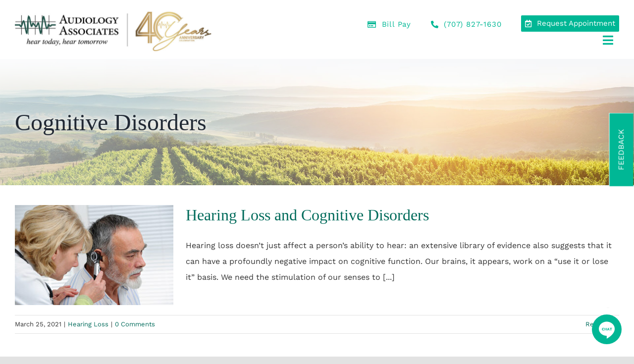

--- FILE ---
content_type: text/html; charset=UTF-8
request_url: https://www.audiologyassociates-sr.com/tag/cognitive-disorders/
body_size: 22554
content:
<!DOCTYPE html>
<html class="avada-html-layout-wide avada-html-header-position-top avada-html-is-archive" lang="en" prefix="og: http://ogp.me/ns# fb: http://ogp.me/ns/fb#">
<head>
	<meta http-equiv="X-UA-Compatible" content="IE=edge" />
	<meta http-equiv="Content-Type" content="text/html; charset=utf-8"/>
	<meta name="viewport" content="width=device-width, initial-scale=1" />
	<meta name='robots' content='index, follow, max-image-preview:large, max-snippet:-1, max-video-preview:-1' />

	<!-- This site is optimized with the Yoast SEO plugin v26.7 - https://yoast.com/wordpress/plugins/seo/ -->
	<title>Cognitive Disorders Archives - Audiology Associates</title>
	<link rel="canonical" href="https://www.audiologyassociates-sr.com/tag/cognitive-disorders/" />
	<meta property="og:locale" content="en_US" />
	<meta property="og:type" content="article" />
	<meta property="og:title" content="Cognitive Disorders Archives - Audiology Associates" />
	<meta property="og:url" content="https://www.audiologyassociates-sr.com/tag/cognitive-disorders/" />
	<meta property="og:site_name" content="Audiology Associates" />
	<meta name="twitter:card" content="summary_large_image" />
	<script type="application/ld+json" class="yoast-schema-graph">{"@context":"https://schema.org","@graph":[{"@type":"CollectionPage","@id":"https://www.audiologyassociates-sr.com/tag/cognitive-disorders/","url":"https://www.audiologyassociates-sr.com/tag/cognitive-disorders/","name":"Cognitive Disorders Archives - Audiology Associates","isPartOf":{"@id":"https://www.audiologyassociates-sr.com/#website"},"primaryImageOfPage":{"@id":"https://www.audiologyassociates-sr.com/tag/cognitive-disorders/#primaryimage"},"image":{"@id":"https://www.audiologyassociates-sr.com/tag/cognitive-disorders/#primaryimage"},"thumbnailUrl":"https://www.audiologyassociates-sr.com/wp-content/uploads/2021/03/Hearing-Loss-and-Cognitive-Disorders.jpg","breadcrumb":{"@id":"https://www.audiologyassociates-sr.com/tag/cognitive-disorders/#breadcrumb"},"inLanguage":"en"},{"@type":"ImageObject","inLanguage":"en","@id":"https://www.audiologyassociates-sr.com/tag/cognitive-disorders/#primaryimage","url":"https://www.audiologyassociates-sr.com/wp-content/uploads/2021/03/Hearing-Loss-and-Cognitive-Disorders.jpg","contentUrl":"https://www.audiologyassociates-sr.com/wp-content/uploads/2021/03/Hearing-Loss-and-Cognitive-Disorders.jpg","width":600,"height":400,"caption":"Hearing Loss and Cognitive Disorders"},{"@type":"BreadcrumbList","@id":"https://www.audiologyassociates-sr.com/tag/cognitive-disorders/#breadcrumb","itemListElement":[{"@type":"ListItem","position":1,"name":"Home","item":"https://www.audiologyassociates-sr.com/"},{"@type":"ListItem","position":2,"name":"Cognitive Disorders"}]},{"@type":"WebSite","@id":"https://www.audiologyassociates-sr.com/#website","url":"https://www.audiologyassociates-sr.com/","name":"Audiology Associates","description":"hear today, hear tomorrow","potentialAction":[{"@type":"SearchAction","target":{"@type":"EntryPoint","urlTemplate":"https://www.audiologyassociates-sr.com/?s={search_term_string}"},"query-input":{"@type":"PropertyValueSpecification","valueRequired":true,"valueName":"search_term_string"}}],"inLanguage":"en"}]}</script>
	<!-- / Yoast SEO plugin. -->


<link rel="alternate" type="application/rss+xml" title="Audiology Associates &raquo; Feed" href="https://www.audiologyassociates-sr.com/feed/" />
<link rel="alternate" type="application/rss+xml" title="Audiology Associates &raquo; Comments Feed" href="https://www.audiologyassociates-sr.com/comments/feed/" />
								<link rel="icon" href="https://www.audiologyassociates-sr.com/wp-content/uploads/2021/03/fav-64.png" type="image/png" />
		
					<!-- Apple Touch Icon -->
						<link rel="apple-touch-icon" sizes="180x180" href="https://www.audiologyassociates-sr.com/wp-content/uploads/2021/03/fav-180.png" type="image/png">
		
					<!-- Android Icon -->
						<link rel="icon" sizes="192x192" href="https://www.audiologyassociates-sr.com/wp-content/uploads/2021/03/fav-120.png" type="image/png">
		
					<!-- MS Edge Icon -->
						<meta name="msapplication-TileImage" content="https://www.audiologyassociates-sr.com/wp-content/uploads/2021/03/fav-152.png" type="image/png">
				<link rel="alternate" type="application/rss+xml" title="Audiology Associates &raquo; Cognitive Disorders Tag Feed" href="https://www.audiologyassociates-sr.com/tag/cognitive-disorders/feed/" />
				
		<meta property="og:locale" content="en_US"/>
		<meta property="og:type" content="article"/>
		<meta property="og:site_name" content="Audiology Associates"/>
		<meta property="og:title" content="Cognitive Disorders Archives - Audiology Associates"/>
				<meta property="og:url" content="https://www.audiologyassociates-sr.com/hearing-loss/cognitive-disorders/"/>
																				<meta property="og:image" content="https://www.audiologyassociates-sr.com/wp-content/uploads/2021/03/Hearing-Loss-and-Cognitive-Disorders.jpg"/>
		<meta property="og:image:width" content="600"/>
		<meta property="og:image:height" content="400"/>
		<meta property="og:image:type" content="image/jpeg"/>
				<style id='wp-img-auto-sizes-contain-inline-css' type='text/css'>
img:is([sizes=auto i],[sizes^="auto," i]){contain-intrinsic-size:3000px 1500px}
/*# sourceURL=wp-img-auto-sizes-contain-inline-css */
</style>
<link rel='stylesheet' id='layerslider-css' href='https://www.audiologyassociates-sr.com/wp-content/plugins/LayerSlider/assets/static/layerslider/css/layerslider.css?ver=8.1.2' type='text/css' media='all' />
<style id='wp-emoji-styles-inline-css' type='text/css'>

	img.wp-smiley, img.emoji {
		display: inline !important;
		border: none !important;
		box-shadow: none !important;
		height: 1em !important;
		width: 1em !important;
		margin: 0 0.07em !important;
		vertical-align: -0.1em !important;
		background: none !important;
		padding: 0 !important;
	}
/*# sourceURL=wp-emoji-styles-inline-css */
</style>
<style id='wp-block-library-inline-css' type='text/css'>
:root{--wp-block-synced-color:#7a00df;--wp-block-synced-color--rgb:122,0,223;--wp-bound-block-color:var(--wp-block-synced-color);--wp-editor-canvas-background:#ddd;--wp-admin-theme-color:#007cba;--wp-admin-theme-color--rgb:0,124,186;--wp-admin-theme-color-darker-10:#006ba1;--wp-admin-theme-color-darker-10--rgb:0,107,160.5;--wp-admin-theme-color-darker-20:#005a87;--wp-admin-theme-color-darker-20--rgb:0,90,135;--wp-admin-border-width-focus:2px}@media (min-resolution:192dpi){:root{--wp-admin-border-width-focus:1.5px}}.wp-element-button{cursor:pointer}:root .has-very-light-gray-background-color{background-color:#eee}:root .has-very-dark-gray-background-color{background-color:#313131}:root .has-very-light-gray-color{color:#eee}:root .has-very-dark-gray-color{color:#313131}:root .has-vivid-green-cyan-to-vivid-cyan-blue-gradient-background{background:linear-gradient(135deg,#00d084,#0693e3)}:root .has-purple-crush-gradient-background{background:linear-gradient(135deg,#34e2e4,#4721fb 50%,#ab1dfe)}:root .has-hazy-dawn-gradient-background{background:linear-gradient(135deg,#faaca8,#dad0ec)}:root .has-subdued-olive-gradient-background{background:linear-gradient(135deg,#fafae1,#67a671)}:root .has-atomic-cream-gradient-background{background:linear-gradient(135deg,#fdd79a,#004a59)}:root .has-nightshade-gradient-background{background:linear-gradient(135deg,#330968,#31cdcf)}:root .has-midnight-gradient-background{background:linear-gradient(135deg,#020381,#2874fc)}:root{--wp--preset--font-size--normal:16px;--wp--preset--font-size--huge:42px}.has-regular-font-size{font-size:1em}.has-larger-font-size{font-size:2.625em}.has-normal-font-size{font-size:var(--wp--preset--font-size--normal)}.has-huge-font-size{font-size:var(--wp--preset--font-size--huge)}.has-text-align-center{text-align:center}.has-text-align-left{text-align:left}.has-text-align-right{text-align:right}.has-fit-text{white-space:nowrap!important}#end-resizable-editor-section{display:none}.aligncenter{clear:both}.items-justified-left{justify-content:flex-start}.items-justified-center{justify-content:center}.items-justified-right{justify-content:flex-end}.items-justified-space-between{justify-content:space-between}.screen-reader-text{border:0;clip-path:inset(50%);height:1px;margin:-1px;overflow:hidden;padding:0;position:absolute;width:1px;word-wrap:normal!important}.screen-reader-text:focus{background-color:#ddd;clip-path:none;color:#444;display:block;font-size:1em;height:auto;left:5px;line-height:normal;padding:15px 23px 14px;text-decoration:none;top:5px;width:auto;z-index:100000}html :where(.has-border-color){border-style:solid}html :where([style*=border-top-color]){border-top-style:solid}html :where([style*=border-right-color]){border-right-style:solid}html :where([style*=border-bottom-color]){border-bottom-style:solid}html :where([style*=border-left-color]){border-left-style:solid}html :where([style*=border-width]){border-style:solid}html :where([style*=border-top-width]){border-top-style:solid}html :where([style*=border-right-width]){border-right-style:solid}html :where([style*=border-bottom-width]){border-bottom-style:solid}html :where([style*=border-left-width]){border-left-style:solid}html :where(img[class*=wp-image-]){height:auto;max-width:100%}:where(figure){margin:0 0 1em}html :where(.is-position-sticky){--wp-admin--admin-bar--position-offset:var(--wp-admin--admin-bar--height,0px)}@media screen and (max-width:600px){html :where(.is-position-sticky){--wp-admin--admin-bar--position-offset:0px}}

/*# sourceURL=wp-block-library-inline-css */
</style><style id='global-styles-inline-css' type='text/css'>
:root{--wp--preset--aspect-ratio--square: 1;--wp--preset--aspect-ratio--4-3: 4/3;--wp--preset--aspect-ratio--3-4: 3/4;--wp--preset--aspect-ratio--3-2: 3/2;--wp--preset--aspect-ratio--2-3: 2/3;--wp--preset--aspect-ratio--16-9: 16/9;--wp--preset--aspect-ratio--9-16: 9/16;--wp--preset--color--black: #000000;--wp--preset--color--cyan-bluish-gray: #abb8c3;--wp--preset--color--white: #ffffff;--wp--preset--color--pale-pink: #f78da7;--wp--preset--color--vivid-red: #cf2e2e;--wp--preset--color--luminous-vivid-orange: #ff6900;--wp--preset--color--luminous-vivid-amber: #fcb900;--wp--preset--color--light-green-cyan: #7bdcb5;--wp--preset--color--vivid-green-cyan: #00d084;--wp--preset--color--pale-cyan-blue: #8ed1fc;--wp--preset--color--vivid-cyan-blue: #0693e3;--wp--preset--color--vivid-purple: #9b51e0;--wp--preset--color--awb-color-1: #ffffff;--wp--preset--color--awb-color-2: #f9f9fb;--wp--preset--color--awb-color-3: #e2e2e2;--wp--preset--color--awb-color-4: #006b5b;--wp--preset--color--awb-color-5: #4a4e57;--wp--preset--color--awb-color-6: #004036;--wp--preset--color--awb-color-7: #212934;--wp--preset--color--awb-color-8: #050608;--wp--preset--color--awb-color-custom-10: #00b795;--wp--preset--color--awb-color-custom-11: #f2f3f5;--wp--preset--color--awb-color-custom-12: #333333;--wp--preset--color--awb-color-custom-13: rgba(255,255,255,0.8);--wp--preset--color--awb-color-custom-14: #9ea0a4;--wp--preset--color--awb-color-custom-15: rgba(242,243,245,0.7);--wp--preset--color--awb-color-custom-16: rgba(242,243,245,0.8);--wp--preset--color--awb-color-custom-17: #060709;--wp--preset--gradient--vivid-cyan-blue-to-vivid-purple: linear-gradient(135deg,rgb(6,147,227) 0%,rgb(155,81,224) 100%);--wp--preset--gradient--light-green-cyan-to-vivid-green-cyan: linear-gradient(135deg,rgb(122,220,180) 0%,rgb(0,208,130) 100%);--wp--preset--gradient--luminous-vivid-amber-to-luminous-vivid-orange: linear-gradient(135deg,rgb(252,185,0) 0%,rgb(255,105,0) 100%);--wp--preset--gradient--luminous-vivid-orange-to-vivid-red: linear-gradient(135deg,rgb(255,105,0) 0%,rgb(207,46,46) 100%);--wp--preset--gradient--very-light-gray-to-cyan-bluish-gray: linear-gradient(135deg,rgb(238,238,238) 0%,rgb(169,184,195) 100%);--wp--preset--gradient--cool-to-warm-spectrum: linear-gradient(135deg,rgb(74,234,220) 0%,rgb(151,120,209) 20%,rgb(207,42,186) 40%,rgb(238,44,130) 60%,rgb(251,105,98) 80%,rgb(254,248,76) 100%);--wp--preset--gradient--blush-light-purple: linear-gradient(135deg,rgb(255,206,236) 0%,rgb(152,150,240) 100%);--wp--preset--gradient--blush-bordeaux: linear-gradient(135deg,rgb(254,205,165) 0%,rgb(254,45,45) 50%,rgb(107,0,62) 100%);--wp--preset--gradient--luminous-dusk: linear-gradient(135deg,rgb(255,203,112) 0%,rgb(199,81,192) 50%,rgb(65,88,208) 100%);--wp--preset--gradient--pale-ocean: linear-gradient(135deg,rgb(255,245,203) 0%,rgb(182,227,212) 50%,rgb(51,167,181) 100%);--wp--preset--gradient--electric-grass: linear-gradient(135deg,rgb(202,248,128) 0%,rgb(113,206,126) 100%);--wp--preset--gradient--midnight: linear-gradient(135deg,rgb(2,3,129) 0%,rgb(40,116,252) 100%);--wp--preset--font-size--small: 12px;--wp--preset--font-size--medium: 20px;--wp--preset--font-size--large: 24px;--wp--preset--font-size--x-large: 42px;--wp--preset--font-size--normal: 16px;--wp--preset--font-size--xlarge: 32px;--wp--preset--font-size--huge: 48px;--wp--preset--spacing--20: 0.44rem;--wp--preset--spacing--30: 0.67rem;--wp--preset--spacing--40: 1rem;--wp--preset--spacing--50: 1.5rem;--wp--preset--spacing--60: 2.25rem;--wp--preset--spacing--70: 3.38rem;--wp--preset--spacing--80: 5.06rem;--wp--preset--shadow--natural: 6px 6px 9px rgba(0, 0, 0, 0.2);--wp--preset--shadow--deep: 12px 12px 50px rgba(0, 0, 0, 0.4);--wp--preset--shadow--sharp: 6px 6px 0px rgba(0, 0, 0, 0.2);--wp--preset--shadow--outlined: 6px 6px 0px -3px rgb(255, 255, 255), 6px 6px rgb(0, 0, 0);--wp--preset--shadow--crisp: 6px 6px 0px rgb(0, 0, 0);}:where(.is-layout-flex){gap: 0.5em;}:where(.is-layout-grid){gap: 0.5em;}body .is-layout-flex{display: flex;}.is-layout-flex{flex-wrap: wrap;align-items: center;}.is-layout-flex > :is(*, div){margin: 0;}body .is-layout-grid{display: grid;}.is-layout-grid > :is(*, div){margin: 0;}:where(.wp-block-columns.is-layout-flex){gap: 2em;}:where(.wp-block-columns.is-layout-grid){gap: 2em;}:where(.wp-block-post-template.is-layout-flex){gap: 1.25em;}:where(.wp-block-post-template.is-layout-grid){gap: 1.25em;}.has-black-color{color: var(--wp--preset--color--black) !important;}.has-cyan-bluish-gray-color{color: var(--wp--preset--color--cyan-bluish-gray) !important;}.has-white-color{color: var(--wp--preset--color--white) !important;}.has-pale-pink-color{color: var(--wp--preset--color--pale-pink) !important;}.has-vivid-red-color{color: var(--wp--preset--color--vivid-red) !important;}.has-luminous-vivid-orange-color{color: var(--wp--preset--color--luminous-vivid-orange) !important;}.has-luminous-vivid-amber-color{color: var(--wp--preset--color--luminous-vivid-amber) !important;}.has-light-green-cyan-color{color: var(--wp--preset--color--light-green-cyan) !important;}.has-vivid-green-cyan-color{color: var(--wp--preset--color--vivid-green-cyan) !important;}.has-pale-cyan-blue-color{color: var(--wp--preset--color--pale-cyan-blue) !important;}.has-vivid-cyan-blue-color{color: var(--wp--preset--color--vivid-cyan-blue) !important;}.has-vivid-purple-color{color: var(--wp--preset--color--vivid-purple) !important;}.has-black-background-color{background-color: var(--wp--preset--color--black) !important;}.has-cyan-bluish-gray-background-color{background-color: var(--wp--preset--color--cyan-bluish-gray) !important;}.has-white-background-color{background-color: var(--wp--preset--color--white) !important;}.has-pale-pink-background-color{background-color: var(--wp--preset--color--pale-pink) !important;}.has-vivid-red-background-color{background-color: var(--wp--preset--color--vivid-red) !important;}.has-luminous-vivid-orange-background-color{background-color: var(--wp--preset--color--luminous-vivid-orange) !important;}.has-luminous-vivid-amber-background-color{background-color: var(--wp--preset--color--luminous-vivid-amber) !important;}.has-light-green-cyan-background-color{background-color: var(--wp--preset--color--light-green-cyan) !important;}.has-vivid-green-cyan-background-color{background-color: var(--wp--preset--color--vivid-green-cyan) !important;}.has-pale-cyan-blue-background-color{background-color: var(--wp--preset--color--pale-cyan-blue) !important;}.has-vivid-cyan-blue-background-color{background-color: var(--wp--preset--color--vivid-cyan-blue) !important;}.has-vivid-purple-background-color{background-color: var(--wp--preset--color--vivid-purple) !important;}.has-black-border-color{border-color: var(--wp--preset--color--black) !important;}.has-cyan-bluish-gray-border-color{border-color: var(--wp--preset--color--cyan-bluish-gray) !important;}.has-white-border-color{border-color: var(--wp--preset--color--white) !important;}.has-pale-pink-border-color{border-color: var(--wp--preset--color--pale-pink) !important;}.has-vivid-red-border-color{border-color: var(--wp--preset--color--vivid-red) !important;}.has-luminous-vivid-orange-border-color{border-color: var(--wp--preset--color--luminous-vivid-orange) !important;}.has-luminous-vivid-amber-border-color{border-color: var(--wp--preset--color--luminous-vivid-amber) !important;}.has-light-green-cyan-border-color{border-color: var(--wp--preset--color--light-green-cyan) !important;}.has-vivid-green-cyan-border-color{border-color: var(--wp--preset--color--vivid-green-cyan) !important;}.has-pale-cyan-blue-border-color{border-color: var(--wp--preset--color--pale-cyan-blue) !important;}.has-vivid-cyan-blue-border-color{border-color: var(--wp--preset--color--vivid-cyan-blue) !important;}.has-vivid-purple-border-color{border-color: var(--wp--preset--color--vivid-purple) !important;}.has-vivid-cyan-blue-to-vivid-purple-gradient-background{background: var(--wp--preset--gradient--vivid-cyan-blue-to-vivid-purple) !important;}.has-light-green-cyan-to-vivid-green-cyan-gradient-background{background: var(--wp--preset--gradient--light-green-cyan-to-vivid-green-cyan) !important;}.has-luminous-vivid-amber-to-luminous-vivid-orange-gradient-background{background: var(--wp--preset--gradient--luminous-vivid-amber-to-luminous-vivid-orange) !important;}.has-luminous-vivid-orange-to-vivid-red-gradient-background{background: var(--wp--preset--gradient--luminous-vivid-orange-to-vivid-red) !important;}.has-very-light-gray-to-cyan-bluish-gray-gradient-background{background: var(--wp--preset--gradient--very-light-gray-to-cyan-bluish-gray) !important;}.has-cool-to-warm-spectrum-gradient-background{background: var(--wp--preset--gradient--cool-to-warm-spectrum) !important;}.has-blush-light-purple-gradient-background{background: var(--wp--preset--gradient--blush-light-purple) !important;}.has-blush-bordeaux-gradient-background{background: var(--wp--preset--gradient--blush-bordeaux) !important;}.has-luminous-dusk-gradient-background{background: var(--wp--preset--gradient--luminous-dusk) !important;}.has-pale-ocean-gradient-background{background: var(--wp--preset--gradient--pale-ocean) !important;}.has-electric-grass-gradient-background{background: var(--wp--preset--gradient--electric-grass) !important;}.has-midnight-gradient-background{background: var(--wp--preset--gradient--midnight) !important;}.has-small-font-size{font-size: var(--wp--preset--font-size--small) !important;}.has-medium-font-size{font-size: var(--wp--preset--font-size--medium) !important;}.has-large-font-size{font-size: var(--wp--preset--font-size--large) !important;}.has-x-large-font-size{font-size: var(--wp--preset--font-size--x-large) !important;}
/*# sourceURL=global-styles-inline-css */
</style>

<style id='classic-theme-styles-inline-css' type='text/css'>
/*! This file is auto-generated */
.wp-block-button__link{color:#fff;background-color:#32373c;border-radius:9999px;box-shadow:none;text-decoration:none;padding:calc(.667em + 2px) calc(1.333em + 2px);font-size:1.125em}.wp-block-file__button{background:#32373c;color:#fff;text-decoration:none}
/*# sourceURL=/wp-includes/css/classic-themes.min.css */
</style>
<link rel='stylesheet' id='child-style-css' href='https://www.audiologyassociates-sr.com/wp-content/themes/audiologyassociates-sr/style.css?ver=6.9' type='text/css' media='all' />
<link rel='stylesheet' id='OCGFRS-style-css-css' href='https://www.audiologyassociates-sr.com/wp-content/plugins/range-slider-for-gravity-form/includes/css/style.css?ver=2.0.0' type='text/css' media='all' />
<link rel='stylesheet' id='OCGFRS-jquery-ui-css-css' href='https://www.audiologyassociates-sr.com/wp-content/plugins/range-slider-for-gravity-form/includes/js/jquery-ui.css?ver=2.0.0' type='text/css' media='all' />
<link rel='stylesheet' id='OCGFRS-jquery-ui-slider-pips-css-css' href='https://www.audiologyassociates-sr.com/wp-content/plugins/range-slider-for-gravity-form/includes/js/jquery-ui-slider-pips.css?ver=2.0.0' type='text/css' media='all' />
<link rel='stylesheet' id='fusion-dynamic-css-css' href='https://www.audiologyassociates-sr.com/wp-content/uploads/fusion-styles/256474dacf3dd9991a4a11d9201bc31b.min.css?ver=3.14.2' type='text/css' media='all' />
<script type="text/javascript" src="https://www.audiologyassociates-sr.com/wp-includes/js/jquery/jquery.min.js?ver=3.7.1" id="jquery-core-js"></script>
<script type="text/javascript" src="https://www.audiologyassociates-sr.com/wp-includes/js/jquery/jquery-migrate.min.js?ver=3.4.1" id="jquery-migrate-js"></script>
<script type="text/javascript" id="layerslider-utils-js-extra">
/* <![CDATA[ */
var LS_Meta = {"v":"8.1.2","fixGSAP":"1"};
//# sourceURL=layerslider-utils-js-extra
/* ]]> */
</script>
<script type="text/javascript" src="https://www.audiologyassociates-sr.com/wp-content/plugins/LayerSlider/assets/static/layerslider/js/layerslider.utils.js?ver=8.1.2" id="layerslider-utils-js"></script>
<script type="text/javascript" src="https://www.audiologyassociates-sr.com/wp-content/plugins/LayerSlider/assets/static/layerslider/js/layerslider.kreaturamedia.jquery.js?ver=8.1.2" id="layerslider-js"></script>
<script type="text/javascript" src="https://www.audiologyassociates-sr.com/wp-content/plugins/LayerSlider/assets/static/layerslider/js/layerslider.transitions.js?ver=8.1.2" id="layerslider-transitions-js"></script>
<meta name="generator" content="Powered by LayerSlider 8.1.2 - Build Heros, Sliders, and Popups. Create Animations and Beautiful, Rich Web Content as Easy as Never Before on WordPress." />
<!-- LayerSlider updates and docs at: https://layerslider.com -->
<link rel="https://api.w.org/" href="https://www.audiologyassociates-sr.com/wp-json/" /><link rel="alternate" title="JSON" type="application/json" href="https://www.audiologyassociates-sr.com/wp-json/wp/v2/tags/17" /><link rel="EditURI" type="application/rsd+xml" title="RSD" href="https://www.audiologyassociates-sr.com/xmlrpc.php?rsd" />
<meta name="generator" content="WordPress 6.9" />
<link rel="preload" href="https://www.audiologyassociates-sr.com/wp-content/themes/Avada/includes/lib/assets/fonts/icomoon/awb-icons.woff" as="font" type="font/woff" crossorigin><link rel="preload" href="//pro.fontawesome.com/releases/v5.15.4/webfonts/fa-brands-400.woff2" as="font" type="font/woff2" crossorigin><link rel="preload" href="//pro.fontawesome.com/releases/v5.15.4/webfonts/fa-regular-400.woff2" as="font" type="font/woff2" crossorigin><link rel="preload" href="//pro.fontawesome.com/releases/v5.15.4/webfonts/fa-solid-900.woff2" as="font" type="font/woff2" crossorigin><style type="text/css" id="css-fb-visibility">@media screen and (max-width: 640px){.fusion-no-small-visibility{display:none !important;}body .sm-text-align-center{text-align:center !important;}body .sm-text-align-left{text-align:left !important;}body .sm-text-align-right{text-align:right !important;}body .sm-text-align-justify{text-align:justify !important;}body .sm-flex-align-center{justify-content:center !important;}body .sm-flex-align-flex-start{justify-content:flex-start !important;}body .sm-flex-align-flex-end{justify-content:flex-end !important;}body .sm-mx-auto{margin-left:auto !important;margin-right:auto !important;}body .sm-ml-auto{margin-left:auto !important;}body .sm-mr-auto{margin-right:auto !important;}body .fusion-absolute-position-small{position:absolute;width:100%;}.awb-sticky.awb-sticky-small{ position: sticky; top: var(--awb-sticky-offset,0); }}@media screen and (min-width: 641px) and (max-width: 1024px){.fusion-no-medium-visibility{display:none !important;}body .md-text-align-center{text-align:center !important;}body .md-text-align-left{text-align:left !important;}body .md-text-align-right{text-align:right !important;}body .md-text-align-justify{text-align:justify !important;}body .md-flex-align-center{justify-content:center !important;}body .md-flex-align-flex-start{justify-content:flex-start !important;}body .md-flex-align-flex-end{justify-content:flex-end !important;}body .md-mx-auto{margin-left:auto !important;margin-right:auto !important;}body .md-ml-auto{margin-left:auto !important;}body .md-mr-auto{margin-right:auto !important;}body .fusion-absolute-position-medium{position:absolute;width:100%;}.awb-sticky.awb-sticky-medium{ position: sticky; top: var(--awb-sticky-offset,0); }}@media screen and (min-width: 1025px){.fusion-no-large-visibility{display:none !important;}body .lg-text-align-center{text-align:center !important;}body .lg-text-align-left{text-align:left !important;}body .lg-text-align-right{text-align:right !important;}body .lg-text-align-justify{text-align:justify !important;}body .lg-flex-align-center{justify-content:center !important;}body .lg-flex-align-flex-start{justify-content:flex-start !important;}body .lg-flex-align-flex-end{justify-content:flex-end !important;}body .lg-mx-auto{margin-left:auto !important;margin-right:auto !important;}body .lg-ml-auto{margin-left:auto !important;}body .lg-mr-auto{margin-right:auto !important;}body .fusion-absolute-position-large{position:absolute;width:100%;}.awb-sticky.awb-sticky-large{ position: sticky; top: var(--awb-sticky-offset,0); }}</style><style type="text/css">.recentcomments a{display:inline !important;padding:0 !important;margin:0 !important;}</style>		<script type="text/javascript">
			var doc = document.documentElement;
			doc.setAttribute( 'data-useragent', navigator.userAgent );
		</script>
		<!-- Google tag (gtag.js) -->
<script async src="https://www.googletagmanager.com/gtag/js?id=AW-983572355"></script>
<script>
  window.dataLayer = window.dataLayer || [];
  function gtag(){dataLayer.push(arguments);}
  gtag('js', new Date());

  gtag('config', 'AW-983572355');
</script>
	<script defer type="text/javascript" src="https://app.deploymarketing.com/embed/v6/273825/1/2881157124/0765996bdac2e24d128716372fb7f27a1f92622da727294e"></script><div id="bf-revz-widget-2881157124"></div></head>

<body class="archive tag tag-cognitive-disorders tag-17 wp-theme-Avada wp-child-theme-audiologyassociates-sr fusion-image-hovers fusion-pagination-sizing fusion-button_type-flat fusion-button_span-no fusion-button_gradient-linear avada-image-rollover-circle-yes avada-image-rollover-no fusion-body ltr fusion-sticky-header no-tablet-sticky-header no-mobile-sticky-header no-mobile-slidingbar no-desktop-totop no-mobile-totop avada-has-rev-slider-styles fusion-sub-menu-slide mobile-logo-pos-left layout-wide-mode avada-has-boxed-modal-shadow- layout-scroll-offset-full avada-has-zero-margin-offset-top fusion-top-header menu-text-align-center mobile-menu-design-modern fusion-show-pagination-text fusion-header-layout-v3 avada-responsive avada-footer-fx-none avada-menu-highlight-style-bottombar fusion-search-form-clean fusion-main-menu-search-overlay fusion-avatar-circle avada-sticky-shrinkage avada-dropdown-styles avada-blog-layout-medium alternate avada-blog-archive-layout-medium avada-header-shadow-no avada-menu-icon-position-left avada-has-header-100-width avada-has-pagetitle-bg-full avada-has-megamenu-item-divider avada-has-100-footer avada-has-breadcrumb-mobile-hidden avada-has-pagetitlebar-retina-bg-image avada-has-titlebar-hide avada-header-border-color-full-transparent avada-has-slidingbar-widgets avada-has-slidingbar-position-right avada-slidingbar-toggle-style-menu avada-has-slidingbar-sticky avada-has-pagination-width_height avada-flyout-menu-direction-fade avada-ec-views-v1" data-awb-post-id="767">
		<a class="skip-link screen-reader-text" href="#content">Skip to content</a>

	<div id="boxed-wrapper">
		
		<div id="wrapper" class="fusion-wrapper">
			<div id="home" style="position:relative;top:-1px;"></div>
												<div class="fusion-tb-header"><div class="fusion-fullwidth fullwidth-box fusion-builder-row-1 fusion-flex-container has-pattern-background has-mask-background hundred-percent-fullwidth non-hundred-percent-height-scrolling fusion-no-small-visibility fusion-sticky-container fusion-absolute-container fusion-absolute-position-small fusion-absolute-position-medium fusion-absolute-position-large" style="--awb-border-radius-top-left:0px;--awb-border-radius-top-right:0px;--awb-border-radius-bottom-right:0px;--awb-border-radius-bottom-left:0px;--awb-padding-top:0px;--awb-padding-right:0px;--awb-padding-bottom:0px;--awb-padding-left:0px;--awb-margin-top:0px;--awb-margin-bottom:0px;--awb-flex-wrap:nowrap;" data-transition-offset="0" data-sticky-offset="340px" data-scroll-offset="0" data-sticky-small-visibility="1" data-sticky-medium-visibility="1" data-sticky-large-visibility="1" ><div class="fusion-builder-row fusion-row fusion-flex-align-items-flex-end fusion-flex-justify-content-flex-end fusion-flex-content-wrap" style="width:104% !important;max-width:104% !important;margin-left: calc(-4% / 2 );margin-right: calc(-4% / 2 );"><div class="fusion-layout-column fusion_builder_column fusion-builder-column-0 fusion-flex-column fusion-flex-align-self-flex-end fusion-animated" style="--awb-z-index:9999;--awb-container-position:absolute;--awb-bg-size:cover;--awb-transform:rotate(-90deg);--awb-transform-hover:rotate(-90deg);--awb-width-large:105px;--awb-margin-top-large:0px;--awb-spacing-right-large:0px;--awb-margin-bottom-large:0px;--awb-spacing-left-large:0px;--awb-width-medium:105px;--awb-order-medium:0;--awb-spacing-right-medium:0px;--awb-spacing-left-medium:0px;--awb-width-small:105px;--awb-order-small:0;--awb-spacing-right-small:0px;--awb-spacing-left-small:0px;" data-animationType="slideInRight" data-animationDuration="0.6" data-animationOffset="top-into-view" data-motion-effects="[{&quot;type&quot;:&quot;infinite&quot;,&quot;scroll_type&quot;:&quot;transition&quot;,&quot;scroll_direction&quot;:&quot;up&quot;,&quot;transition_speed&quot;:&quot;1&quot;,&quot;fade_type&quot;:&quot;in&quot;,&quot;scale_type&quot;:&quot;up&quot;,&quot;initial_scale&quot;:&quot;1&quot;,&quot;max_scale&quot;:&quot;1.5&quot;,&quot;min_scale&quot;:&quot;0.5&quot;,&quot;initial_rotate&quot;:&quot;0&quot;,&quot;end_rotate&quot;:&quot;30&quot;,&quot;initial_blur&quot;:&quot;0&quot;,&quot;end_blur&quot;:&quot;3&quot;,&quot;start_element&quot;:&quot;top&quot;,&quot;start_viewport&quot;:&quot;bottom&quot;,&quot;end_element&quot;:&quot;bottom&quot;,&quot;end_viewport&quot;:&quot;top&quot;,&quot;mouse_effect&quot;:&quot;track&quot;,&quot;mouse_effect_direction&quot;:&quot;opposite&quot;,&quot;mouse_effect_speed&quot;:&quot;2&quot;,&quot;infinite_animation&quot;:&quot;pulse&quot;,&quot;infinite_animation_speed&quot;:&quot;2.8&quot;}]" data-scroll-devices="small-visibility,medium-visibility,large-visibility"><div class="fusion-column-wrapper fusion-column-has-shadow fusion-flex-justify-content-flex-end fusion-content-layout-column"><div style="text-align:right;"><a class="fusion-button button-flat button-large button-custom fusion-button-default button-1 fusion-button-default-span fusion-button-default-type" style="--button_accent_color:var(--awb-color1);--button_border_color:var(--awb-color1);--button_accent_hover_color:var(--awb-color7);--button_border_hover_color:var(--awb-color7);--button_border_width-top:1px;--button_border_width-right:1px;--button_border_width-bottom:0px;--button_border_width-left:1px;--button-border-radius-top-left:0px;--button-border-radius-top-right:0px;--button-border-radius-bottom-right:0px;--button-border-radius-bottom-left:0px;--button_gradient_top_color:var(--awb-custom10);--button_gradient_bottom_color:var(--awb-custom10);--button_gradient_top_color_hover:var(--awb-color1);--button_gradient_bottom_color_hover:var(--awb-color1);--button_margin-bottom:-1px;" target="_self" data-hover="text_slide_up" href="#awb-oc__3451"><div class="awb-button-text-transition  awb-button__hover-content--centered"><span class="fusion-button-text awb-button__text awb-button__text--default">FEEDBACK</span><span class="fusion-button-text awb-button__text awb-button__text--default">FEEDBACK</span></div></a></div></div></div></div></div><div class="fusion-fullwidth fullwidth-box fusion-builder-row-2 fusion-flex-container has-pattern-background has-mask-background hundred-percent-fullwidth non-hundred-percent-height-scrolling fusion-no-medium-visibility fusion-no-large-visibility fusion-sticky-container" style="--awb-border-radius-top-left:0px;--awb-border-radius-top-right:0px;--awb-border-radius-bottom-right:0px;--awb-border-radius-bottom-left:0px;--awb-padding-top:0px;--awb-padding-right:0px;--awb-padding-bottom:0px;--awb-padding-left:0px;--awb-margin-top:0px;--awb-margin-bottom:0px;--awb-background-color:var(--awb-color6);--awb-flex-wrap:wrap;" data-transition-offset="0" data-scroll-offset="0" data-sticky-small-visibility="1" data-sticky-medium-visibility="1" data-sticky-large-visibility="1" ><div class="fusion-builder-row fusion-row fusion-flex-align-items-center fusion-flex-align-content-center fusion-flex-justify-content-space-evenly fusion-flex-content-wrap" style="width:104% !important;max-width:104% !important;margin-left: calc(-4% / 2 );margin-right: calc(-4% / 2 );"><div class="fusion-layout-column fusion_builder_column fusion-builder-column-1 fusion_builder_column_1_3 1_3 fusion-flex-column fusion-flex-align-self-center" style="--awb-bg-size:cover;--awb-border-color:rgba(255,255,255,0.1);--awb-border-right:1px;--awb-border-style:solid;--awb-width-large:33.333333333333%;--awb-margin-top-large:0px;--awb-spacing-right-large:0px;--awb-margin-bottom-large:0px;--awb-spacing-left-large:0px;--awb-width-medium:33.333333333333%;--awb-order-medium:0;--awb-spacing-right-medium:0px;--awb-spacing-left-medium:0px;--awb-width-small:33.333333333333%;--awb-order-small:0;--awb-spacing-right-small:0px;--awb-spacing-left-small:0px;"><div class="fusion-column-wrapper fusion-column-has-shadow fusion-flex-justify-content-center fusion-content-layout-column fusion-content-nowrap"><div style="text-align:center;"><a class="fusion-button button-flat fusion-button-default-size button-custom fusion-button-default button-2 fusion-button-default-span fusion-button-default-type" style="--button_accent_color:var(--awb-color1);--button_accent_hover_color:var(--awb-color7);--button_border_hover_color:#ffffff;--button-border-radius-top-left:50px;--button-border-radius-top-right:50px;--button-border-radius-bottom-right:50px;--button-border-radius-bottom-left:50px;--button_gradient_top_color:rgba(255,255,255,0);--button_gradient_bottom_color:rgba(255,255,255,0);--button_gradient_top_color_hover:var(--awb-custom10);--button_gradient_bottom_color_hover:var(--awb-custom10);--button_text_transform:capitalize;--button_font_size:15px;--button_padding-top:10px;--button_padding-right:10px;--button_padding-bottom:10px;--button_padding-left:10px;--button_typography-font-family:&quot;Montserrat&quot;;--button_typography-font-style:normal;--button_typography-font-weight:400;" target="_self" href="https://www.audiologyassociates-sr.com/bill-pay-faqs/"><span class="fusion-button-text awb-button__text awb-button__text--default">Bill Pay</span><i class="fa-credit-card far awb-button__icon awb-button__icon--default button-icon-right" aria-hidden="true"></i></a></div></div></div><div class="fusion-layout-column fusion_builder_column fusion-builder-column-2 fusion_builder_column_1_3 1_3 fusion-flex-column fusion-flex-align-self-center" style="--awb-bg-size:cover;--awb-border-color:rgba(255,255,255,0.1);--awb-border-right:1px;--awb-border-left:1px;--awb-border-style:solid;--awb-width-large:33.333333333333%;--awb-margin-top-large:0px;--awb-spacing-right-large:0px;--awb-margin-bottom-large:0px;--awb-spacing-left-large:0px;--awb-width-medium:33.333333333333%;--awb-order-medium:0;--awb-spacing-right-medium:0px;--awb-spacing-left-medium:0px;--awb-width-small:33.333333333333%;--awb-order-small:0;--awb-spacing-right-small:0px;--awb-spacing-left-small:0px;"><div class="fusion-column-wrapper fusion-column-has-shadow fusion-flex-justify-content-center fusion-content-layout-column fusion-content-nowrap"><div style="text-align:center;"><a class="fusion-button button-flat fusion-button-default-size button-custom fusion-button-default button-3 fusion-button-default-span fusion-button-default-type" style="--button_accent_color:var(--awb-color1);--button_accent_hover_color:var(--awb-custom_color_1);--button_border_hover_color:#ffffff;--button-border-radius-top-left:50px;--button-border-radius-top-right:50px;--button-border-radius-bottom-right:50px;--button-border-radius-bottom-left:50px;--button_gradient_top_color:rgba(255,255,255,0);--button_gradient_bottom_color:rgba(255,255,255,0);--button_gradient_top_color_hover:var(--awb-custom10);--button_gradient_bottom_color_hover:var(--awb-custom10);--button_text_transform:capitalize;--button_font_size:16px;--button_padding-top:8px;--button_padding-right:0px;--button_padding-bottom:8px;--button_padding-left:0px;--button_typography-font-family:&quot;Montserrat&quot;;--button_typography-font-style:normal;--button_typography-font-weight:400;" target="_self" href="tel://707-827-1630"><span class="fusion-button-text awb-button__text awb-button__text--default">(707) 827-1630</span></a></div></div></div><div class="fusion-layout-column fusion_builder_column fusion-builder-column-3 fusion_builder_column_1_3 1_3 fusion-flex-column fusion-flex-align-self-center" style="--awb-bg-size:cover;--awb-border-color:rgba(255,255,255,0.1);--awb-border-left:1px;--awb-border-style:solid;--awb-width-large:33.333333333333%;--awb-margin-top-large:0px;--awb-spacing-right-large:0px;--awb-margin-bottom-large:0px;--awb-spacing-left-large:0px;--awb-width-medium:33.333333333333%;--awb-order-medium:0;--awb-spacing-right-medium:0px;--awb-spacing-left-medium:0px;--awb-width-small:33.333333333333%;--awb-order-small:0;--awb-spacing-right-small:0px;--awb-spacing-left-small:0px;"><div class="fusion-column-wrapper fusion-column-has-shadow fusion-flex-justify-content-center fusion-content-layout-column fusion-content-nowrap"><div style="text-align:center;"><a class="fusion-button button-flat fusion-button-default-size button-custom fusion-button-default button-4 fusion-button-default-span fusion-button-default-type" style="--button_accent_color:#ffffff;--button_accent_hover_color:#ffffff;--button_border_hover_color:#ffffff;--button-border-radius-top-left:16px;--button-border-radius-top-right:16px;--button-border-radius-bottom-right:16px;--button-border-radius-bottom-left:16px;--button_gradient_top_color:var(--awb-custom_color_1);--button_gradient_bottom_color:var(--awb-custom_color_1);--button_gradient_top_color_hover:var(--awb-custom10);--button_gradient_bottom_color_hover:var(--awb-custom10);--button_text_transform:capitalize;--button_font_size:15px;--button_padding-top:4px;--button_padding-right:14px;--button_padding-bottom:4px;--button_padding-left:14px;--button_typography-font-family:&quot;Montserrat&quot;;--button_typography-font-style:normal;--button_typography-font-weight:400;--button_margin-bottom:5px;" target="_blank" rel="noopener noreferrer" href="https://www.audiologyassociates-sr.com/contact-us/schedule-an-appointment/"><span class="fusion-button-text awb-button__text awb-button__text--default">Schedule</span><i class="fa-calendar-alt far awb-button__icon awb-button__icon--default button-icon-right" aria-hidden="true"></i></a></div></div></div></div></div><div class="fusion-fullwidth fullwidth-box fusion-builder-row-3 fusion-flex-container has-pattern-background has-mask-background hundred-percent-fullwidth non-hundred-percent-height-scrolling fusion-custom-z-index" style="--link_hover_color: var(--awb-custom_color_1);--link_color: var(--awb-color6);--awb-border-radius-top-left:0px;--awb-border-radius-top-right:0px;--awb-border-radius-bottom-right:0px;--awb-border-radius-bottom-left:0px;--awb-z-index:9999;--awb-padding-top:0px;--awb-padding-bottom:0px;--awb-padding-top-small:10px;--awb-padding-right-small:10px;--awb-padding-bottom-small:10px;--awb-padding-left-small:10px;--awb-margin-top:0px;--awb-margin-bottom:0px;--awb-background-color:var(--awb-color1);--awb-flex-wrap:wrap;" ><div class="fusion-builder-row fusion-row fusion-flex-align-items-center fusion-flex-content-wrap" style="width:calc( 100% + 0px ) !important;max-width:calc( 100% + 0px ) !important;margin-left: calc(-0px / 2 );margin-right: calc(-0px / 2 );"><div class="fusion-layout-column fusion_builder_column fusion-builder-column-4 fusion_builder_column_1_3 1_3 fusion-flex-column fusion-column-inner-bg-wrapper fusion-animated" style="--awb-padding-top:15px;--awb-padding-bottom:15px;--awb-inner-bg-size:cover;--awb-width-large:33.333333333333%;--awb-margin-top-large:0px;--awb-spacing-right-large:0px;--awb-margin-bottom-large:0px;--awb-spacing-left-large:0px;--awb-width-medium:25%;--awb-order-medium:0;--awb-spacing-right-medium:0px;--awb-spacing-left-medium:0px;--awb-width-small:66.666666666667%;--awb-order-small:0;--awb-spacing-right-small:0px;--awb-spacing-left-small:0px;--awb-animation-color:var(--awb-color1);" data-animationType="revealInLeft" data-animationDuration="0.8" data-animationOffset="top-into-view" data-scroll-devices="small-visibility,medium-visibility,large-visibility"><span class="fusion-column-inner-bg hover-type-none"><a class="fusion-column-anchor" href="https://www.audiologyassociates-sr.com/"><span class="fusion-column-inner-bg-image"></span></a></span><div class="fusion-column-wrapper fusion-column-has-shadow fusion-flex-justify-content-flex-start fusion-content-layout-column fusion-content-nowrap"><div class="fusion-image-element " style="--awb-margin-right:10px;--awb-caption-title-font-family:var(--h2_typography-font-family);--awb-caption-title-font-weight:var(--h2_typography-font-weight);--awb-caption-title-font-style:var(--h2_typography-font-style);--awb-caption-title-size:var(--h2_typography-font-size);--awb-caption-title-transform:var(--h2_typography-text-transform);--awb-caption-title-line-height:var(--h2_typography-line-height);--awb-caption-title-letter-spacing:var(--h2_typography-letter-spacing);"><span class=" fusion-imageframe imageframe-none imageframe-1 hover-type-none"><a class="fusion-no-lightbox" href="https://www.audiologyassociates-sr.com/" target="_self" aria-label="40th-Logo-03"><img fetchpriority="high" decoding="async" width="900" height="202" alt="Audiology Associates" src="https://www.audiologyassociates-sr.com/wp-content/uploads/2024/01/40th-Logo-03.jpg" class="img-responsive wp-image-3018 disable-lazyload" srcset="https://www.audiologyassociates-sr.com/wp-content/uploads/2024/01/40th-Logo-03-200x45.jpg 200w, https://www.audiologyassociates-sr.com/wp-content/uploads/2024/01/40th-Logo-03-400x90.jpg 400w, https://www.audiologyassociates-sr.com/wp-content/uploads/2024/01/40th-Logo-03-600x135.jpg 600w, https://www.audiologyassociates-sr.com/wp-content/uploads/2024/01/40th-Logo-03-800x180.jpg 800w, https://www.audiologyassociates-sr.com/wp-content/uploads/2024/01/40th-Logo-03.jpg 900w" sizes="(max-width: 640px) 100vw, (max-width: 1919px) 800px,(min-width: 1920px) 33vw" /></a></span></div></div></div><div class="fusion-layout-column fusion_builder_column fusion-builder-column-5 fusion_builder_column_2_3 2_3 fusion-flex-column" style="--awb-padding-top:6px;--awb-padding-bottom:2px;--awb-bg-size:cover;--awb-width-large:66.666666666667%;--awb-margin-top-large:0px;--awb-spacing-right-large:0px;--awb-margin-bottom-large:0px;--awb-spacing-left-large:0px;--awb-width-medium:75%;--awb-order-medium:0;--awb-spacing-right-medium:0px;--awb-spacing-left-medium:0px;--awb-width-small:33.333333333333%;--awb-order-small:0;--awb-spacing-right-small:0px;--awb-spacing-left-small:0px;" data-scroll-devices="small-visibility,medium-visibility,large-visibility"><div class="fusion-column-wrapper fusion-column-has-shadow fusion-flex-justify-content-flex-start fusion-content-layout-column"><div class="fusion-builder-row fusion-builder-row-inner fusion-row fusion-flex-align-items-center fusion-flex-content-wrap" style="width:calc( 100% + 0px ) !important;max-width:calc( 100% + 0px ) !important;margin-left: calc(-0px / 2 );margin-right: calc(-0px / 2 );"><div class="fusion-layout-column fusion_builder_column_inner fusion-builder-nested-column-0 fusion_builder_column_inner_1_1 1_1 fusion-flex-column fusion-flex-align-self-flex-start fusion-no-small-visibility fusion-no-medium-visibility" style="--awb-bg-size:cover;--awb-width-large:100%;--awb-margin-top-large:0px;--awb-spacing-right-large:0px;--awb-margin-bottom-large:0px;--awb-spacing-left-large:0px;--awb-width-medium:100%;--awb-order-medium:0;--awb-spacing-right-medium:0px;--awb-spacing-left-medium:0px;--awb-width-small:100%;--awb-order-small:0;--awb-spacing-right-small:0px;--awb-spacing-left-small:0px;" data-scroll-devices="small-visibility,medium-visibility,large-visibility"><div class="fusion-column-wrapper fusion-column-has-shadow fusion-flex-justify-content-flex-end fusion-content-layout-row"><div ><a class="fusion-button button-flat fusion-button-default-size button-custom fusion-button-default button-5 fusion-button-default-span fusion-button-default-type" style="--button_accent_color:var(--awb-custom10);--button_accent_hover_color:var(--awb-color4);--button_border_hover_color:#ffffff;--button-border-radius-top-left:50px;--button-border-radius-top-right:50px;--button-border-radius-bottom-right:50px;--button-border-radius-bottom-left:50px;--button_gradient_top_color:rgba(255,255,255,0);--button_gradient_bottom_color:rgba(255,255,255,0);--button_gradient_top_color_hover:rgba(255,255,255,0);--button_gradient_bottom_color_hover:rgba(255,255,255,0);--button_text_transform:capitalize;--button_font_size:15px;--button_padding-top:10px;--button_padding-right:20px;--button_padding-bottom:10px;--button_padding-left:20px;--button_typography-letter-spacing:0.8px;--button_typography-font-family:&quot;Work Sans&quot;;--button_typography-font-style:normal;--button_typography-font-weight:400;" target="_self" data-hover="text_slide_up" href="https://www.audiologyassociates-sr.com/bill-pay-faqs/"><i class="fa-credit-card far awb-button__icon awb-button__icon--default button-icon-left" aria-hidden="true"></i><div class="awb-button-text-transition "><span class="fusion-button-text awb-button__text awb-button__text--default">Bill Pay</span><span class="fusion-button-text awb-button__text awb-button__text--default">Bill Pay</span></div></a></div><div ><a class="fusion-button button-flat fusion-button-default-size button-custom fusion-button-default button-6 fusion-button-default-span fusion-button-default-type" style="--button_accent_color:var(--awb-custom10);--button_accent_hover_color:var(--awb-color4);--button_border_hover_color:#ffffff;--button-border-radius-top-left:50px;--button-border-radius-top-right:50px;--button-border-radius-bottom-right:50px;--button-border-radius-bottom-left:50px;--button_gradient_top_color:rgba(255,255,255,0);--button_gradient_bottom_color:rgba(255,255,255,0);--button_gradient_top_color_hover:rgba(255,255,255,0);--button_gradient_bottom_color_hover:rgba(255,255,255,0);--button_text_transform:capitalize;--button_font_size:15px;--button_padding-top:10px;--button_padding-right:20px;--button_padding-bottom:10px;--button_padding-left:20px;--button_typography-letter-spacing:0.8px;--button_typography-font-family:&quot;Work Sans&quot;;--button_typography-font-style:normal;--button_typography-font-weight:400;" target="_self" data-hover="text_slide_up" href="tel://707-827-1630 "><i class="fa-phone-alt fas awb-button__icon awb-button__icon--default button-icon-left" aria-hidden="true"></i><div class="awb-button-text-transition "><span class="fusion-button-text awb-button__text awb-button__text--default">(707) 827-1630 </span><span class="fusion-button-text awb-button__text awb-button__text--default">(707) 827-1630 </span></div></a></div><div ><a class="fusion-button button-flat fusion-button-default-size button-custom fusion-button-default button-7 fusion-button-default-span fusion-button-default-type" style="--button_accent_color:#ffffff;--button_accent_hover_color:#ffffff;--button_border_hover_color:#ffffff;--button-border-radius-top-left:2px;--button-border-radius-top-right:2px;--button-border-radius-bottom-right:2px;--button-border-radius-bottom-left:2px;--button_gradient_top_color:var(--awb-custom10);--button_gradient_bottom_color:var(--awb-custom10);--button_gradient_top_color_hover:var(--awb-color4);--button_gradient_bottom_color_hover:var(--awb-color4);--button_text_transform:capitalize;--button_font_size:15px;--button_padding-top:8px;--button_padding-right:8px;--button_padding-bottom:8px;--button_padding-left:8px;--button_typography-font-family:&quot;Work Sans&quot;;--button_typography-font-style:normal;--button_typography-font-weight:400;--button_margin-bottom:5px;--button_margin-left:20px;" target="_blank" rel="noopener noreferrer" data-hover="text_slide_up" href="https://www.audiologyassociates-sr.com/contact-us/schedule-an-appointment/"><i class="fa-calendar-check far awb-button__icon awb-button__icon--default button-icon-left" aria-hidden="true"></i><div class="awb-button-text-transition "><span class="fusion-button-text awb-button__text awb-button__text--default">Request Appointment</span><span class="fusion-button-text awb-button__text awb-button__text--default">Request Appointment</span></div></a></div></div></div></div><nav class="awb-menu awb-menu_row awb-menu_em-hover mobile-mode-collapse-to-button awb-menu_icons-left awb-menu_dc-no mobile-trigger-fullwidth-off awb-menu_mobile-toggle awb-menu_indent-left mobile-size-full-absolute loading mega-menu-loading awb-menu_desktop awb-menu_dropdown awb-menu_expand-right awb-menu_transition-fade fusion-animated" style="--awb-animation-color:var(--awb-color1);--awb-font-size:18px;--awb-text-transform:none;--awb-min-height:44px;--awb-gap:51px;--awb-justify-content:flex-end;--awb-border-bottom:1px;--awb-color:var(--awb-color7);--awb-letter-spacing:0.8px;--awb-active-color:var(--awb-color8);--awb-active-border-bottom:1px;--awb-active-border-color:var(--awb-custom10);--awb-submenu-color:var(--awb-color8);--awb-submenu-bg:var(--awb-color2);--awb-submenu-sep-color:#dddddd;--awb-submenu-items-padding-top:6px;--awb-submenu-items-padding-right:16px;--awb-submenu-items-padding-bottom:6px;--awb-submenu-items-padding-left:16px;--awb-submenu-border-radius-bottom-right:8px;--awb-submenu-border-radius-bottom-left:8px;--awb-submenu-active-bg:var(--awb-color2);--awb-submenu-active-color:var(--awb-custom10);--awb-submenu-space:23px;--awb-submenu-font-size:15px;--awb-submenu-text-transform:none;--awb-icons-color:var(--awb-custom10);--awb-icons-hover-color:var(--awb-color4);--awb-main-justify-content:flex-start;--awb-mobile-nav-button-align-hor:flex-end;--awb-mobile-bg:var(--awb-color2);--awb-mobile-color:var(--awb-color6);--awb-mobile-active-bg:var(--awb-color2);--awb-mobile-active-color:var(--awb-custom_color_1);--awb-mobile-trigger-font-size:24px;--awb-trigger-padding-top:0px;--awb-trigger-padding-right:10px;--awb-trigger-padding-bottom:0px;--awb-trigger-padding-left:0px;--awb-mobile-trigger-color:var(--awb-custom10);--awb-mobile-trigger-background-color:rgba(255,255,255,0);--awb-mobile-nav-trigger-bottom-margin:40px;--awb-mobile-letter-spacing:0.5px;--awb-mobile-sep-color:#e2e2e2;--awb-flyout-close-color:var(--awb-color6);--awb-flyout-active-close-color:var(--awb-custom_color_1);--awb-sticky-min-height:44px;--awb-mobile-justify:flex-start;--awb-mobile-caret-left:auto;--awb-mobile-caret-right:0;--awb-box-shadow:2px 4px 4px 1px rgba(74,78,87,0.17);;--awb-fusion-font-family-typography:&#039;Times New Roman&#039;, Times,serif;--awb-fusion-font-style-typography:normal;--awb-fusion-font-weight-typography:400;--awb-fusion-font-family-submenu-typography:&quot;Work Sans&quot;;--awb-fusion-font-style-submenu-typography:normal;--awb-fusion-font-weight-submenu-typography:400;--awb-fusion-font-family-mobile-typography:inherit;--awb-fusion-font-style-mobile-typography:normal;--awb-fusion-font-weight-mobile-typography:400;" aria-label="Main Menu" data-breakpoint="1314" data-count="0" data-transition-type="left" data-transition-time="300" data-expand="right" data-animationType="revealInLeft" data-animationDuration="0.8" data-animationOffset="top-into-view"><button type="button" class="awb-menu__m-toggle awb-menu__m-toggle_no-text" aria-expanded="false" aria-controls="menu-main-menu"><span class="awb-menu__m-toggle-inner"><span class="collapsed-nav-text"><span class="screen-reader-text">Toggle Navigation</span></span><span class="awb-menu__m-collapse-icon awb-menu__m-collapse-icon_no-text"><span class="awb-menu__m-collapse-icon-open awb-menu__m-collapse-icon-open_no-text fa-bars fas"></span><span class="awb-menu__m-collapse-icon-close awb-menu__m-collapse-icon-close_no-text fa-times fas"></span></span></span></button><ul id="menu-main-menu" class="fusion-menu awb-menu__main-ul awb-menu__main-ul_row"><li  id="menu-item-31"  class="menu-item menu-item-type-post_type menu-item-object-page menu-item-has-children menu-item-31 awb-menu__li awb-menu__main-li awb-menu__main-li_regular"  data-item-id="31"><span class="awb-menu__main-background-default awb-menu__main-background-default_left"></span><span class="awb-menu__main-background-active awb-menu__main-background-active_left"></span><a  href="https://www.audiologyassociates-sr.com/about-us/" class="awb-menu__main-a awb-menu__main-a_regular"><span class="menu-text">About Us</span><span class="awb-menu__open-nav-submenu-hover"></span></a><button type="button" aria-label="Open submenu of About Us" aria-expanded="false" class="awb-menu__open-nav-submenu_mobile awb-menu__open-nav-submenu_main"></button><ul class="awb-menu__sub-ul awb-menu__sub-ul_main"><li  id="menu-item-318"  class="menu-item menu-item-type-post_type menu-item-object-page menu-item-318 awb-menu__li awb-menu__sub-li" ><a  href="https://www.audiologyassociates-sr.com/about-us/our-team/" class="awb-menu__sub-a"><span>Our Team</span></a></li><li  id="menu-item-932"  class="menu-item menu-item-type-post_type menu-item-object-page menu-item-932 awb-menu__li awb-menu__sub-li" ><a  href="https://www.audiologyassociates-sr.com/about-us/personalized-care/" class="awb-menu__sub-a"><span>Personalized Care</span></a></li><li  id="menu-item-28"  class="menu-item menu-item-type-post_type menu-item-object-page menu-item-28 awb-menu__li awb-menu__sub-li" ><a  href="https://www.audiologyassociates-sr.com/testimonials/" class="awb-menu__sub-a"><span>Testimonials</span></a></li><li  id="menu-item-923"  class="menu-item menu-item-type-post_type menu-item-object-page menu-item-923 awb-menu__li awb-menu__sub-li" ><a  href="https://www.audiologyassociates-sr.com/about-us/the-ma5p-method/" class="awb-menu__sub-a"><span><span class="awb-menu__i awb-menu__i_sub fusion-megamenu-icon"><i class="glyphicon fa-star fas" aria-hidden="true"></i></span>The MA⁵P Method®</span></a></li></ul></li><li  id="menu-item-29"  class="menu-item menu-item-type-post_type menu-item-object-page menu-item-has-children menu-item-29 awb-menu__li awb-menu__main-li awb-menu__main-li_regular"  data-item-id="29"><span class="awb-menu__main-background-default awb-menu__main-background-default_left"></span><span class="awb-menu__main-background-active awb-menu__main-background-active_left"></span><a  href="https://www.audiologyassociates-sr.com/hearing-aids/" class="awb-menu__main-a awb-menu__main-a_regular"><span class="menu-text">Hearing Aids<span class="awb-menu__highlight" style="background-color:rgba(74,78,87,0.55);color:var(--awb-color1);">Prescription</span></span><span class="awb-menu__open-nav-submenu-hover"></span></a><button type="button" aria-label="Open submenu of Hearing Aids" aria-expanded="false" class="awb-menu__open-nav-submenu_mobile awb-menu__open-nav-submenu_main"></button><div class="awb-menu__mega-wrap" id="awb-mega-menu-2523" data-width="site_width" style="--awb-megamenu-width:var(--site_width)"><div class="fusion-fullwidth fullwidth-box fusion-builder-row-3-1 fusion-flex-container has-pattern-background has-mask-background hundred-percent-fullwidth non-hundred-percent-height-scrolling" style="--link_hover_color: var(--awb-custom10);--link_color: var(--awb-color7);--awb-border-radius-top-left:0px;--awb-border-radius-top-right:0px;--awb-border-radius-bottom-right:8px;--awb-border-radius-bottom-left:8px;--awb-overflow:hidden;--awb-padding-top:30px;--awb-padding-bottom:30px;--awb-background-color:var(--awb-color2);--awb-flex-wrap:wrap;--awb-box-shadow:4px 4px 5px 1px rgba(74,78,87,0.17);" ><div class="fusion-builder-row fusion-row fusion-flex-align-items-flex-start fusion-flex-content-wrap" style="width:calc( 100% + 30px ) !important;max-width:calc( 100% + 30px ) !important;margin-left: calc(-30px / 2 );margin-right: calc(-30px / 2 );"><div class="fusion-layout-column fusion_builder_column fusion-builder-column-6 fusion_builder_column_1_4 1_4 fusion-flex-column" style="--awb-bg-size:cover;--awb-width-large:25%;--awb-flex-grow:0;--awb-flex-shrink:0;--awb-margin-top-large:0px;--awb-spacing-right-large:15px;--awb-margin-bottom-large:0px;--awb-spacing-left-large:15px;--awb-width-medium:25%;--awb-order-medium:0;--awb-flex-grow-medium:0;--awb-flex-shrink-medium:0;--awb-spacing-right-medium:15px;--awb-spacing-left-medium:15px;--awb-width-small:100%;--awb-order-small:0;--awb-flex-grow-small:0;--awb-flex-shrink-small:0;--awb-spacing-right-small:15px;--awb-spacing-left-small:15px;"><div class="fusion-column-wrapper fusion-column-has-shadow fusion-flex-justify-content-flex-start fusion-content-layout-column"><div class="fusion-title title fusion-title-1 fusion-sep-none fusion-title-text fusion-title-size-two" style="--awb-text-color:var(--awb-color7);--awb-margin-top:0px;--awb-font-size:18px;"><h2 class="fusion-title-heading title-heading-left fusion-responsive-typography-calculated" style="font-family:&#039;Times New Roman&#039;, Times,serif;font-style:normal;font-weight:400;margin:0;letter-spacing:0.8px;font-size:1em;--fontSize:18;--minFontSize:18;line-height:1.2;"><a href="https://www.audiologyassociates-sr.com/hearing-aids/hearing-aid-types/">Types</a></h2></div><ul style="--awb-size:14px;--awb-margin-bottom:0px;--awb-iconcolor:var(--awb-custom14);--awb-line-height:23.8px;--awb-icon-width:23.8px;--awb-icon-height:23.8px;--awb-icon-margin:9.8px;--awb-content-margin:33.6px;" class="fusion-checklist fusion-checklist-1 fusion-checklist-default type-icons"><li class="fusion-li-item" style=""><span class="icon-wrapper circle-no"><i class="fusion-li-icon fa-arrow-right far" aria-hidden="true"></i></span><div class="fusion-li-item-content">
<p><a href="https://www.audiologyassociates-sr.com/hearing-aids/bluetooth-hearing-aids/">Bluetooth Hearing Aids</a></p>
</div></li><li class="fusion-li-item" style=""><span class="icon-wrapper circle-no"><i class="fusion-li-icon fa-arrow-right far" aria-hidden="true"></i></span><div class="fusion-li-item-content">
<p><a href="https://www.audiologyassociates-sr.com/hearing-aids/rechargeable-hearing-aids/">Rechargeable Hearing Aids</a></p>
</div></li></ul></div></div><div class="fusion-layout-column fusion_builder_column fusion-builder-column-7 fusion_builder_column_1_4 1_4 fusion-flex-column" style="--awb-padding-left:30px;--awb-bg-size:cover;--awb-border-color:var(--awb-color3);--awb-border-left:1px;--awb-border-style:solid;--awb-width-large:25%;--awb-flex-grow:0;--awb-flex-shrink:0;--awb-margin-top-large:0px;--awb-spacing-right-large:15px;--awb-margin-bottom-large:0px;--awb-spacing-left-large:15px;--awb-width-medium:25%;--awb-order-medium:0;--awb-flex-grow-medium:0;--awb-flex-shrink-medium:0;--awb-spacing-right-medium:15px;--awb-spacing-left-medium:15px;--awb-width-small:100%;--awb-order-small:0;--awb-flex-grow-small:0;--awb-flex-shrink-small:0;--awb-spacing-right-small:15px;--awb-spacing-left-small:15px;"><div class="fusion-column-wrapper fusion-column-has-shadow fusion-flex-justify-content-flex-start fusion-content-layout-column"><div class="fusion-title title fusion-title-2 fusion-sep-none fusion-title-text fusion-title-size-two" style="--awb-text-color:var(--awb-color7);--awb-margin-top:0px;--awb-font-size:18px;"><h2 class="fusion-title-heading title-heading-left fusion-responsive-typography-calculated" style="font-family:&#039;Times New Roman&#039;, Times,serif;font-style:normal;font-weight:400;margin:0;letter-spacing:0.8px;font-size:1em;--fontSize:18;--minFontSize:18;line-height:1.2;"><a href="https://www.audiologyassociates-sr.com/hearing-aids/hearing-aid-styles/">Styles</a></h2></div><ul style="--awb-size:14px;--awb-margin-bottom:0px;--awb-iconcolor:var(--awb-custom14);--awb-line-height:23.8px;--awb-icon-width:23.8px;--awb-icon-height:23.8px;--awb-icon-margin:9.8px;--awb-content-margin:33.6px;" class="fusion-checklist fusion-checklist-2 fusion-checklist-default type-icons"><li class="fusion-li-item" style=""><span class="icon-wrapper circle-no"><i class="fusion-li-icon fa-arrow-right far" aria-hidden="true"></i></span><div class="fusion-li-item-content">
<p><a href="https://www.audiologyassociates-sr.com/hearing-aids/hearing-aid-styles/#ITE">In The Ear (ITE)</a></p>
</div></li><li class="fusion-li-item" style=""><span class="icon-wrapper circle-no"><i class="fusion-li-icon fa-arrow-right far" aria-hidden="true"></i></span><div class="fusion-li-item-content">
<p><a href="https://www.audiologyassociates-sr.com/hearing-aids/hearing-aid-styles/#CIC">Completely In Canal (CIC)</a></p>
</div></li><li class="fusion-li-item" style=""><span class="icon-wrapper circle-no"><i class="fusion-li-icon fa-arrow-right far" aria-hidden="true"></i></span><div class="fusion-li-item-content">
<p><a href="https://www.audiologyassociates-sr.com/hearing-aids/hearing-aid-styles/#ITC">In The Canal (ITC)</a></p>
</div></li><li class="fusion-li-item" style=""><span class="icon-wrapper circle-no"><i class="fusion-li-icon fa-arrow-right far" aria-hidden="true"></i></span><div class="fusion-li-item-content">
<p><a href="https://www.audiologyassociates-sr.com/hearing-aids/hearing-aid-styles/#RIC">Receiver In Canal (RIC)</a></p>
</div></li><li class="fusion-li-item" style=""><span class="icon-wrapper circle-no"><i class="fusion-li-icon fa-arrow-right far" aria-hidden="true"></i></span><div class="fusion-li-item-content">
<p><a href="https://www.audiologyassociates-sr.com/hearing-aids/hearing-aid-styles/#BTE">Behind the Ear (BTE)</a></p>
</div></li></ul></div></div><div class="fusion-layout-column fusion_builder_column fusion-builder-column-8 fusion_builder_column_1_4 1_4 fusion-flex-column" style="--awb-padding-left:30px;--awb-bg-size:cover;--awb-border-color:var(--awb-color3);--awb-border-left:1px;--awb-border-style:solid;--awb-width-large:25%;--awb-flex-grow:0;--awb-flex-shrink:0;--awb-margin-top-large:0px;--awb-spacing-right-large:15px;--awb-margin-bottom-large:0px;--awb-spacing-left-large:15px;--awb-width-medium:25%;--awb-order-medium:0;--awb-flex-grow-medium:0;--awb-flex-shrink-medium:0;--awb-spacing-right-medium:15px;--awb-spacing-left-medium:15px;--awb-width-small:100%;--awb-order-small:0;--awb-flex-grow-small:0;--awb-flex-shrink-small:0;--awb-spacing-right-small:15px;--awb-spacing-left-small:15px;"><div class="fusion-column-wrapper fusion-column-has-shadow fusion-flex-justify-content-flex-start fusion-content-layout-column"><div class="fusion-title title fusion-title-3 fusion-sep-none fusion-title-text fusion-title-size-two" style="--awb-text-color:var(--awb-color7);--awb-margin-top:0px;--awb-font-size:18px;"><h2 class="fusion-title-heading title-heading-left fusion-responsive-typography-calculated" style="font-family:&#039;Times New Roman&#039;, Times,serif;font-style:normal;font-weight:400;margin:0;letter-spacing:0.8px;font-size:1em;--fontSize:18;--minFontSize:18;line-height:1.2;"><a href="https://www.audiologyassociates-sr.com/hearing-aids/hearing-aid-manufacturers/">Manufacturers</a></h2></div><ul style="--awb-size:14px;--awb-margin-bottom:0px;--awb-iconcolor:var(--awb-custom14);--awb-line-height:23.8px;--awb-icon-width:23.8px;--awb-icon-height:23.8px;--awb-icon-margin:9.8px;--awb-content-margin:33.6px;" class="fusion-checklist fusion-checklist-3 fusion-checklist-default type-icons"><li class="fusion-li-item" style=""><span class="icon-wrapper circle-no"><i class="fusion-li-icon fa-arrow-right far" aria-hidden="true"></i></span><div class="fusion-li-item-content">
<p><a href="https://www.audiologyassociates-sr.com/hearing-aids/hearing-aid-manufacturers/oticon-hearing-products/">Oticon Hearing Products</a></p>
</div></li><li class="fusion-li-item" style=""><span class="icon-wrapper circle-no"><i class="fusion-li-icon fa-arrow-right far" aria-hidden="true"></i></span><div class="fusion-li-item-content">
<p><a href="https://www.audiologyassociates-sr.com/hearing-aids/hearing-aid-manufacturers/phonak-hearing-aids/">Phonak Hearing Aids</a></p>
</div></li><li class="fusion-li-item" style=""><span class="icon-wrapper circle-no"><i class="fusion-li-icon fa-arrow-right far" aria-hidden="true"></i></span><div class="fusion-li-item-content">
<p><a href="https://www.audiologyassociates-sr.com/hearing-aids/hearing-aid-manufacturers/resound/">Resound Hearing Products</a></p>
</div></li><li class="fusion-li-item" style=""><span class="icon-wrapper circle-no"><i class="fusion-li-icon fa-arrow-right far" aria-hidden="true"></i></span><div class="fusion-li-item-content">
<p><a href="https://www.audiologyassociates-sr.com/hearing-aids/hearing-aid-manufacturers/starkey-hearing-aids/">Starkey Hearing Aids</a></p>
</div></li><li class="fusion-li-item" style=""><span class="icon-wrapper circle-no"><i class="fusion-li-icon fa-arrow-right far" aria-hidden="true"></i></span><div class="fusion-li-item-content">
<p><a href="https://www.audiologyassociates-sr.com/hearing-aids/hearing-aid-manufacturers/widex-hearing-aids/">Widex Hearing Aids</a></p>
</div></li></ul></div></div><div class="fusion-layout-column fusion_builder_column fusion-builder-column-9 fusion_builder_column_1_4 1_4 fusion-flex-column" style="--awb-padding-left:30px;--awb-bg-size:cover;--awb-border-color:var(--awb-color3);--awb-border-left:1px;--awb-border-style:solid;--awb-width-large:25%;--awb-flex-grow:0;--awb-flex-shrink:0;--awb-margin-top-large:0px;--awb-spacing-right-large:15px;--awb-margin-bottom-large:0px;--awb-spacing-left-large:15px;--awb-width-medium:25%;--awb-order-medium:0;--awb-flex-grow-medium:0;--awb-flex-shrink-medium:0;--awb-spacing-right-medium:15px;--awb-spacing-left-medium:15px;--awb-width-small:100%;--awb-order-small:0;--awb-flex-grow-small:0;--awb-flex-shrink-small:0;--awb-spacing-right-small:15px;--awb-spacing-left-small:15px;"><div class="fusion-column-wrapper fusion-column-has-shadow fusion-flex-justify-content-flex-start fusion-content-layout-column"><div class="fusion-title title fusion-title-4 fusion-sep-none fusion-title-text fusion-title-size-two" style="--awb-text-color:var(--awb-color7);--awb-margin-top:0px;--awb-font-size:18px;"><h2 class="fusion-title-heading title-heading-left fusion-responsive-typography-calculated" style="font-family:&#039;Times New Roman&#039;, Times,serif;font-style:normal;font-weight:400;margin:0;letter-spacing:0.8px;font-size:1em;--fontSize:18;--minFontSize:18;line-height:1.2;"><a href="https://www.audiologyassociates-sr.com/hearing-aids/hearing-aid-repair/">Maintenance &amp; Repair</a></h2></div><ul style="--awb-size:14px;--awb-margin-bottom:0px;--awb-iconcolor:var(--awb-custom14);--awb-line-height:23.8px;--awb-icon-width:23.8px;--awb-icon-height:23.8px;--awb-icon-margin:9.8px;--awb-content-margin:33.6px;" class="fusion-checklist fusion-checklist-4 fusion-checklist-default type-icons"><li class="fusion-li-item" style=""><span class="icon-wrapper circle-no"><i class="fusion-li-icon fa-arrow-right far" aria-hidden="true"></i></span><div class="fusion-li-item-content">
<p><a href="https://www.audiologyassociates-sr.com/hearing-aids/hearing-aid-repair/scheduled-maintainance/">Scheduled Maintainance</a></p>
</div></li><li class="fusion-li-item" style=""><span class="icon-wrapper circle-no"><i class="fusion-li-icon fa-arrow-right far" aria-hidden="true"></i></span><div class="fusion-li-item-content">
<p><a href="https://www.audiologyassociates-sr.com/hearing-aids/hearing-aid-repair/hearing-aid-batteries/">Hearing Aid Batteries</a></p>
</div></li></ul></div></div></div></div>
</div><ul class="awb-menu__sub-ul awb-menu__sub-ul_main"><li  id="menu-item-351"  class="menu-item menu-item-type-post_type menu-item-object-page menu-item-has-children menu-item-351 awb-menu__li awb-menu__sub-li" ><a  title="Prescription Hearing Aid Types" href="https://www.audiologyassociates-sr.com/hearing-aids/hearing-aid-types/" class="awb-menu__sub-a"><span><span class="awb-menu__i awb-menu__i_sub fusion-megamenu-icon"><i class="glyphicon fa-ear far" aria-hidden="true"></i></span>Prescription Hearing Aid Types</span><span class="awb-menu__open-nav-submenu-hover"></span></a><button type="button" aria-label="Open submenu of Prescription Hearing Aid Types" aria-expanded="false" class="awb-menu__open-nav-submenu_mobile awb-menu__open-nav-submenu_sub"></button><ul class="awb-menu__sub-ul awb-menu__sub-ul_grand"><li  id="menu-item-320"  class="menu-item menu-item-type-post_type menu-item-object-page menu-item-320 awb-menu__li awb-menu__sub-li" ><a  href="https://www.audiologyassociates-sr.com/hearing-aids/bluetooth-hearing-aids/" class="awb-menu__sub-a"><span>Bluetooth Hearing Aids</span></a></li><li  id="menu-item-329"  class="menu-item menu-item-type-post_type menu-item-object-page menu-item-329 awb-menu__li awb-menu__sub-li" ><a  href="https://www.audiologyassociates-sr.com/hearing-aids/rechargeable-hearing-aids/" class="awb-menu__sub-a"><span>Rechargeable Hearing Aids</span></a></li></ul></li><li  id="menu-item-348"  class="menu-item menu-item-type-post_type menu-item-object-page menu-item-has-children menu-item-348 awb-menu__li awb-menu__sub-li" ><a  title="Prescription Hearing Aid Styles" href="https://www.audiologyassociates-sr.com/hearing-aids/hearing-aid-styles/" class="awb-menu__sub-a"><span><span class="awb-menu__i awb-menu__i_sub fusion-megamenu-icon"><i class="glyphicon fa-deaf far" aria-hidden="true"></i></span>Prescription Hearing Aid Styles</span><span class="awb-menu__open-nav-submenu-hover"></span></a><button type="button" aria-label="Open submenu of Prescription Hearing Aid Styles" aria-expanded="false" class="awb-menu__open-nav-submenu_mobile awb-menu__open-nav-submenu_sub"></button><ul class="awb-menu__sub-ul awb-menu__sub-ul_grand"><li  id="menu-item-379"  class="menu-item menu-item-type-custom menu-item-object-custom menu-item-379 awb-menu__li awb-menu__sub-li" ><a  href="https://www.audiologyassociates-sr.com/hearing-aids/hearing-aid-styles/#ITE" class="awb-menu__sub-a"><span>In The Ear (ITE)</span></a></li><li  id="menu-item-381"  class="menu-item menu-item-type-custom menu-item-object-custom menu-item-381 awb-menu__li awb-menu__sub-li" ><a  href="https://www.audiologyassociates-sr.com/hearing-aids/hearing-aid-styles/#CIC" class="awb-menu__sub-a"><span>Completely In Canal (CIC)</span></a></li><li  id="menu-item-382"  class="menu-item menu-item-type-custom menu-item-object-custom menu-item-382 awb-menu__li awb-menu__sub-li" ><a  href="https://www.audiologyassociates-sr.com/hearing-aids/hearing-aid-styles/#ITC" class="awb-menu__sub-a"><span>In The Canal (ITC)</span></a></li><li  id="menu-item-384"  class="menu-item menu-item-type-custom menu-item-object-custom menu-item-384 awb-menu__li awb-menu__sub-li" ><a  href="https://www.audiologyassociates-sr.com/hearing-aids/hearing-aid-styles/#RIC" class="awb-menu__sub-a"><span>Receiver In Canal (RIC)</span></a></li><li  id="menu-item-385"  class="menu-item menu-item-type-custom menu-item-object-custom menu-item-385 awb-menu__li awb-menu__sub-li" ><a  href="https://www.audiologyassociates-sr.com/hearing-aids/hearing-aid-styles/#BTE" class="awb-menu__sub-a"><span>Behind the Ear (BTE)</span></a></li></ul></li><li  id="menu-item-321"  class="menu-item menu-item-type-post_type menu-item-object-page menu-item-has-children menu-item-321 awb-menu__li awb-menu__sub-li" ><a  href="https://www.audiologyassociates-sr.com/hearing-aids/hearing-aid-manufacturers/" class="awb-menu__sub-a"><span><span class="awb-menu__i awb-menu__i_sub fusion-megamenu-icon"><i class="glyphicon fa-copyright far" aria-hidden="true"></i></span>Manufacturers</span><span class="awb-menu__open-nav-submenu-hover"></span></a><button type="button" aria-label="Open submenu of Manufacturers" aria-expanded="false" class="awb-menu__open-nav-submenu_mobile awb-menu__open-nav-submenu_sub"></button><ul class="awb-menu__sub-ul awb-menu__sub-ul_grand"><li  id="menu-item-322"  class="menu-item menu-item-type-post_type menu-item-object-page menu-item-322 awb-menu__li awb-menu__sub-li" ><a  href="https://www.audiologyassociates-sr.com/hearing-aids/hearing-aid-manufacturers/oticon-hearing-products/" class="awb-menu__sub-a"><span>Oticon Hearing Products</span></a></li><li  id="menu-item-323"  class="menu-item menu-item-type-post_type menu-item-object-page menu-item-323 awb-menu__li awb-menu__sub-li" ><a  href="https://www.audiologyassociates-sr.com/hearing-aids/hearing-aid-manufacturers/phonak-hearing-aids/" class="awb-menu__sub-a"><span>Phonak Hearing Aids</span></a></li><li  id="menu-item-324"  class="menu-item menu-item-type-post_type menu-item-object-page menu-item-324 awb-menu__li awb-menu__sub-li" ><a  href="https://www.audiologyassociates-sr.com/hearing-aids/hearing-aid-manufacturers/resound/" class="awb-menu__sub-a"><span>Resound Hearing Products</span></a></li><li  id="menu-item-325"  class="menu-item menu-item-type-post_type menu-item-object-page menu-item-325 awb-menu__li awb-menu__sub-li" ><a  href="https://www.audiologyassociates-sr.com/hearing-aids/hearing-aid-manufacturers/starkey-hearing-aids/" class="awb-menu__sub-a"><span>Starkey Hearing Aids</span></a></li><li  id="menu-item-326"  class="menu-item menu-item-type-post_type menu-item-object-page menu-item-326 awb-menu__li awb-menu__sub-li" ><a  href="https://www.audiologyassociates-sr.com/hearing-aids/hearing-aid-manufacturers/widex-hearing-aids/" class="awb-menu__sub-a"><span>Widex Hearing Aids</span></a></li></ul></li><li  id="menu-item-328"  class="menu-item menu-item-type-post_type menu-item-object-page menu-item-has-children menu-item-328 awb-menu__li awb-menu__sub-li" ><a  href="https://www.audiologyassociates-sr.com/hearing-aids/hearing-aid-repair/" class="awb-menu__sub-a"><span><span class="awb-menu__i awb-menu__i_sub fusion-megamenu-icon"><i class="glyphicon fa-tools far" aria-hidden="true"></i></span>Maintenance &#038; Repair</span><span class="awb-menu__open-nav-submenu-hover"></span></a><button type="button" aria-label="Open submenu of Maintenance &amp; Repair" aria-expanded="false" class="awb-menu__open-nav-submenu_mobile awb-menu__open-nav-submenu_sub"></button><ul class="awb-menu__sub-ul awb-menu__sub-ul_grand"><li  id="menu-item-391"  class="menu-item menu-item-type-post_type menu-item-object-page menu-item-391 awb-menu__li awb-menu__sub-li" ><a  href="https://www.audiologyassociates-sr.com/hearing-aids/hearing-aid-repair/hearing-aid-batteries/" class="awb-menu__sub-a"><span>Hearing Aid Batteries</span></a></li><li  id="menu-item-390"  class="menu-item menu-item-type-post_type menu-item-object-page menu-item-390 awb-menu__li awb-menu__sub-li" ><a  href="https://www.audiologyassociates-sr.com/hearing-aids/hearing-aid-repair/scheduled-maintainance/" class="awb-menu__sub-a"><span>Scheduled Maintainance</span></a></li></ul></li></ul></li><li  id="menu-item-30"  class="menu-item menu-item-type-post_type menu-item-object-page menu-item-has-children menu-item-30 awb-menu__li awb-menu__main-li awb-menu__main-li_regular"  data-item-id="30"><span class="awb-menu__main-background-default awb-menu__main-background-default_left"></span><span class="awb-menu__main-background-active awb-menu__main-background-active_left"></span><a  href="https://www.audiologyassociates-sr.com/hearing-services/" class="awb-menu__main-a awb-menu__main-a_regular"><span class="menu-text">Hearing Services</span><span class="awb-menu__open-nav-submenu-hover"></span></a><button type="button" aria-label="Open submenu of Hearing Services" aria-expanded="false" class="awb-menu__open-nav-submenu_mobile awb-menu__open-nav-submenu_main"></button><div class="awb-menu__mega-wrap" id="awb-mega-menu-2580" data-width="site_width" style="--awb-megamenu-width:var(--site_width)"><div class="fusion-fullwidth fullwidth-box fusion-builder-row-3-2 fusion-flex-container has-pattern-background has-mask-background hundred-percent-fullwidth non-hundred-percent-height-scrolling" style="--link_hover_color: var(--awb-custom10);--link_color: var(--awb-color7);--awb-border-radius-top-left:0px;--awb-border-radius-top-right:0px;--awb-border-radius-bottom-right:8px;--awb-border-radius-bottom-left:8px;--awb-overflow:hidden;--awb-padding-top:30px;--awb-padding-bottom:30px;--awb-background-color:var(--awb-color2);--awb-flex-wrap:wrap;--awb-box-shadow:4px 4px 5px 1px rgba(74,78,87,0.17);" ><div class="fusion-builder-row fusion-row fusion-flex-align-items-flex-start fusion-flex-content-wrap" style="width:calc( 100% + 30px ) !important;max-width:calc( 100% + 30px ) !important;margin-left: calc(-30px / 2 );margin-right: calc(-30px / 2 );"><div class="fusion-layout-column fusion_builder_column fusion-builder-column-10 fusion_builder_column_1_5 1_5 fusion-flex-column" style="--awb-bg-size:cover;--awb-width-large:20%;--awb-flex-grow:0;--awb-flex-shrink:0;--awb-margin-top-large:0px;--awb-spacing-right-large:15px;--awb-margin-bottom-large:0px;--awb-spacing-left-large:15px;--awb-width-medium:20%;--awb-order-medium:0;--awb-flex-grow-medium:0;--awb-flex-shrink-medium:0;--awb-spacing-right-medium:15px;--awb-spacing-left-medium:15px;--awb-width-small:100%;--awb-order-small:0;--awb-flex-grow-small:0;--awb-flex-shrink-small:0;--awb-spacing-right-small:15px;--awb-spacing-left-small:15px;"><div class="fusion-column-wrapper fusion-column-has-shadow fusion-flex-justify-content-flex-start fusion-content-layout-column"><div class="fusion-title title fusion-title-5 fusion-sep-none fusion-title-text fusion-title-size-two" style="--awb-text-color:var(--awb-color7);--awb-margin-top:0px;--awb-font-size:18px;"><h2 class="fusion-title-heading title-heading-left fusion-responsive-typography-calculated" style="font-family:&#039;Times New Roman&#039;, Times,serif;font-style:normal;font-weight:400;margin:0;letter-spacing:0.8px;font-size:1em;--fontSize:18;--minFontSize:18;line-height:1.2;"><a href="https://www.audiologyassociates-sr.com/hearing-services/evaluations/">Evaluations</a></h2></div><ul style="--awb-size:14px;--awb-margin-bottom:0px;--awb-iconcolor:var(--awb-custom14);--awb-line-height:23.8px;--awb-icon-width:23.8px;--awb-icon-height:23.8px;--awb-icon-margin:9.8px;--awb-content-margin:33.6px;" class="fusion-checklist fusion-checklist-5 fusion-checklist-default type-icons"><li class="fusion-li-item" style=""><span class="icon-wrapper circle-no"><i class="fusion-li-icon fa-arrow-right far" aria-hidden="true"></i></span><div class="fusion-li-item-content">
<p><a href="https://www.audiologyassociates-sr.com/hearing-services/evaluations/cognitive-screenings/">Cognitive Screenings</a></p>
</div></li><li class="fusion-li-item" style=""><span class="icon-wrapper circle-no"><i class="fusion-li-icon fa-arrow-right far" aria-hidden="true"></i></span><div class="fusion-li-item-content">
<p>Hearing Tests</p>
</div></li><li class="fusion-li-item" style=""><span class="icon-wrapper circle-no"><i class="fusion-li-icon fa-arrow-right far" aria-hidden="true"></i></span><div class="fusion-li-item-content">
<p><a href="https://www.audiologyassociates-sr.com/hearing-services/evaluations/evaluation-for-hearing-aids/">Hearing Aid Evaluation</a></p>
</div></li><li class="fusion-li-item" style=""><span class="icon-wrapper circle-no"><i class="fusion-li-icon fa-arrow-right far" aria-hidden="true"></i></span><div class="fusion-li-item-content">
<p><a href="https://www.audiologyassociates-sr.com/hearing-services/evaluations/o-c-vestibular-evoked-myogenic-potential-vemp/">VEMP</a></p>
</div></li><li class="fusion-li-item" style=""><span class="icon-wrapper circle-no"><i class="fusion-li-icon fa-arrow-right far" aria-hidden="true"></i></span><div class="fusion-li-item-content">
<p><a href="https://www.audiologyassociates-sr.com/hearing-services/evaluations/vng-balance-evaluations/">VNG Balance Evaluation</a></p>
</div></li></ul></div></div><div class="fusion-layout-column fusion_builder_column fusion-builder-column-11 fusion_builder_column_1_5 1_5 fusion-flex-column" style="--awb-padding-left:30px;--awb-bg-size:cover;--awb-border-color:var(--awb-color3);--awb-border-left:1px;--awb-border-style:solid;--awb-width-large:20%;--awb-flex-grow:0;--awb-flex-shrink:0;--awb-margin-top-large:0px;--awb-spacing-right-large:15px;--awb-margin-bottom-large:0px;--awb-spacing-left-large:15px;--awb-width-medium:20%;--awb-order-medium:0;--awb-flex-grow-medium:0;--awb-flex-shrink-medium:0;--awb-spacing-right-medium:15px;--awb-spacing-left-medium:15px;--awb-width-small:100%;--awb-order-small:0;--awb-flex-grow-small:0;--awb-flex-shrink-small:0;--awb-spacing-right-small:15px;--awb-spacing-left-small:15px;"><div class="fusion-column-wrapper fusion-column-has-shadow fusion-flex-justify-content-flex-start fusion-content-layout-column"><div class="fusion-title title fusion-title-6 fusion-sep-none fusion-title-text fusion-title-size-two" style="--awb-text-color:var(--awb-color7);--awb-margin-top:0px;--awb-font-size:18px;"><h2 class="fusion-title-heading title-heading-left fusion-responsive-typography-calculated" style="font-family:&#039;Times New Roman&#039;, Times,serif;font-style:normal;font-weight:400;margin:0;letter-spacing:0.8px;font-size:1em;--fontSize:18;--minFontSize:18;line-height:1.2;"><a href="https://www.audiologyassociates-sr.com/hearing-services/hearing-aid-fitting/">Hearing Aid Fitting</a></h2></div><ul style="--awb-size:14px;--awb-margin-bottom:0px;--awb-iconcolor:var(--awb-custom14);--awb-line-height:23.8px;--awb-icon-width:23.8px;--awb-icon-height:23.8px;--awb-icon-margin:9.8px;--awb-content-margin:33.6px;" class="fusion-checklist fusion-checklist-6 fusion-checklist-default type-icons"><li class="fusion-li-item" style=""><span class="icon-wrapper circle-no"><i class="fusion-li-icon fa-arrow-right far" aria-hidden="true"></i></span><div class="fusion-li-item-content"><a href="https://www.audiologyassociates-sr.com/hearing-services/hearing-aid-fitting/#understanding-hearing-aids">Understanding Hearing Aids</a></div></li><li class="fusion-li-item" style=""><span class="icon-wrapper circle-no"><i class="fusion-li-icon fa-arrow-right far" aria-hidden="true"></i></span><div class="fusion-li-item-content"><a href="https://www.audiologyassociates-sr.com/hearing-services/hearing-aid-fitting/#understanding-hearing-aids">Specifically For You</a></div></li></ul></div></div><div class="fusion-layout-column fusion_builder_column fusion-builder-column-12 fusion_builder_column_1_5 1_5 fusion-flex-column" style="--awb-padding-left:30px;--awb-bg-size:cover;--awb-border-color:var(--awb-color3);--awb-border-left:1px;--awb-border-style:solid;--awb-width-large:20%;--awb-flex-grow:0;--awb-flex-shrink:0;--awb-margin-top-large:0px;--awb-spacing-right-large:15px;--awb-margin-bottom-large:0px;--awb-spacing-left-large:15px;--awb-width-medium:20%;--awb-order-medium:0;--awb-flex-grow-medium:0;--awb-flex-shrink-medium:0;--awb-spacing-right-medium:15px;--awb-spacing-left-medium:15px;--awb-width-small:100%;--awb-order-small:0;--awb-flex-grow-small:0;--awb-flex-shrink-small:0;--awb-spacing-right-small:15px;--awb-spacing-left-small:15px;"><div class="fusion-column-wrapper fusion-column-has-shadow fusion-flex-justify-content-flex-start fusion-content-layout-column"><div class="fusion-title title fusion-title-7 fusion-sep-none fusion-title-text fusion-title-size-two" style="--awb-text-color:var(--awb-color7);--awb-margin-top:0px;--awb-font-size:18px;"><h2 class="fusion-title-heading title-heading-left fusion-responsive-typography-calculated" style="font-family:&#039;Times New Roman&#039;, Times,serif;font-style:normal;font-weight:400;margin:0;letter-spacing:0.8px;font-size:1em;--fontSize:18;--minFontSize:18;line-height:1.2;"><a href="https://www.audiologyassociates-sr.com/hearing-services/hearing-protection/">Hearing Protection</a></h2></div><ul style="--awb-size:14px;--awb-margin-bottom:0px;--awb-iconcolor:var(--awb-custom14);--awb-line-height:23.8px;--awb-icon-width:23.8px;--awb-icon-height:23.8px;--awb-icon-margin:9.8px;--awb-content-margin:33.6px;" class="fusion-checklist fusion-checklist-7 fusion-checklist-default type-icons"><li class="fusion-li-item" style=""><span class="icon-wrapper circle-no"><i class="fusion-li-icon fa-arrow-right far" aria-hidden="true"></i></span><div class="fusion-li-item-content">
<p><a href="https://www.audiologyassociates-sr.com/hearing-services/hearing-protection/#musicians-ear-monitors">Musician Ear Monitors</a></p>
</div></li><li class="fusion-li-item" style=""><span class="icon-wrapper circle-no"><i class="fusion-li-icon fa-arrow-right far" aria-hidden="true"></i></span><div class="fusion-li-item-content">
<p><a href="https://www.audiologyassociates-sr.com/hearing-services/hearing-protection/#shooters-earphones">Shooters’ Earphones</a></p>
</div></li><li class="fusion-li-item" style=""><span class="icon-wrapper circle-no"><i class="fusion-li-icon fa-arrow-right far" aria-hidden="true"></i></span><div class="fusion-li-item-content">
<p><a href="https://www.audiologyassociates-sr.com/hearing-services/hearing-protection/#swimmer-diver-earplugs">Swimmer &amp; Diver Earplugs</a></p>
</div></li><li class="fusion-li-item" style=""><span class="icon-wrapper circle-no"><i class="fusion-li-icon fa-arrow-right far" aria-hidden="true"></i></span><div class="fusion-li-item-content">
<p><a href="https://www.audiologyassociates-sr.com/hearing-services/hearing-protection/#westone-hearing-products">Westone Hearing Products</a></p>
</div></li></ul></div></div><div class="fusion-layout-column fusion_builder_column fusion-builder-column-13 fusion_builder_column_1_5 1_5 fusion-flex-column" style="--awb-padding-left:30px;--awb-bg-size:cover;--awb-border-color:var(--awb-color3);--awb-border-left:1px;--awb-border-style:solid;--awb-width-large:20%;--awb-flex-grow:0;--awb-flex-shrink:0;--awb-margin-top-large:0px;--awb-spacing-right-large:15px;--awb-margin-bottom-large:0px;--awb-spacing-left-large:15px;--awb-width-medium:20%;--awb-order-medium:0;--awb-flex-grow-medium:0;--awb-flex-shrink-medium:0;--awb-spacing-right-medium:15px;--awb-spacing-left-medium:15px;--awb-width-small:100%;--awb-order-small:0;--awb-flex-grow-small:0;--awb-flex-shrink-small:0;--awb-spacing-right-small:15px;--awb-spacing-left-small:15px;"><div class="fusion-column-wrapper fusion-column-has-shadow fusion-flex-justify-content-flex-start fusion-content-layout-column"><div class="fusion-title title fusion-title-8 fusion-sep-none fusion-title-text fusion-title-size-two" style="--awb-text-color:var(--awb-color7);--awb-margin-top:0px;--awb-font-size:18px;"><h2 class="fusion-title-heading title-heading-left fusion-responsive-typography-calculated" style="font-family:&#039;Times New Roman&#039;, Times,serif;font-style:normal;font-weight:400;margin:0;letter-spacing:0.8px;font-size:1em;--fontSize:18;--minFontSize:18;line-height:1.2;"><a href="https://www.audiologyassociates-sr.com/hearing-services/phone-accessories/">Phone Accessories</a></h2></div><ul style="--awb-size:14px;--awb-margin-bottom:0px;--awb-iconcolor:var(--awb-custom14);--awb-line-height:23.8px;--awb-icon-width:23.8px;--awb-icon-height:23.8px;--awb-icon-margin:9.8px;--awb-content-margin:33.6px;" class="fusion-checklist fusion-checklist-8 fusion-checklist-default type-icons"><li class="fusion-li-item" style=""><span class="icon-wrapper circle-no"><i class="fusion-li-icon fa-arrow-right far" aria-hidden="true"></i></span><div class="fusion-li-item-content">
<p><a href="https://www.audiologyassociates-sr.com/contact-us/schedule-an-appointment/">Captel</a></p>
</div></li><li class="fusion-li-item" style=""><span class="icon-wrapper circle-no"><i class="fusion-li-icon fa-arrow-right far" aria-hidden="true"></i></span><div class="fusion-li-item-content">
<p><a href="https://www.audiologyassociates-sr.com/contact-us/schedule-an-appointment/">CaptionCall</a></p>
</div></li></ul></div></div><div class="fusion-layout-column fusion_builder_column fusion-builder-column-14 fusion_builder_column_1_5 1_5 fusion-flex-column" style="--awb-padding-left:30px;--awb-bg-size:cover;--awb-border-color:var(--awb-color3);--awb-border-left:1px;--awb-border-style:solid;--awb-width-large:20%;--awb-flex-grow:0;--awb-flex-shrink:0;--awb-margin-top-large:0px;--awb-spacing-right-large:15px;--awb-margin-bottom-large:0px;--awb-spacing-left-large:15px;--awb-width-medium:20%;--awb-order-medium:0;--awb-flex-grow-medium:0;--awb-flex-shrink-medium:0;--awb-spacing-right-medium:15px;--awb-spacing-left-medium:15px;--awb-width-small:100%;--awb-order-small:0;--awb-flex-grow-small:0;--awb-flex-shrink-small:0;--awb-spacing-right-small:15px;--awb-spacing-left-small:15px;"><div class="fusion-column-wrapper fusion-column-has-shadow fusion-flex-justify-content-flex-start fusion-content-layout-column"><div class="fusion-title title fusion-title-9 fusion-sep-none fusion-title-text fusion-title-size-two" style="--awb-text-color:var(--awb-color7);--awb-margin-top:0px;--awb-font-size:18px;"><h2 class="fusion-title-heading title-heading-left fusion-responsive-typography-calculated" style="font-family:&#039;Times New Roman&#039;, Times,serif;font-style:normal;font-weight:400;margin:0;letter-spacing:0.8px;font-size:1em;--fontSize:18;--minFontSize:18;line-height:1.2;"><a href="https://www.audiologyassociates-sr.com/hearing-services/tinnitus-treatment-options/">Tinnitus Treatment</a></h2></div><ul style="--awb-size:14px;--awb-margin-bottom:0px;--awb-iconcolor:var(--awb-custom14);--awb-line-height:23.8px;--awb-icon-width:23.8px;--awb-icon-height:23.8px;--awb-icon-margin:9.8px;--awb-content-margin:33.6px;" class="fusion-checklist fusion-checklist-9 fusion-checklist-default type-icons"><li class="fusion-li-item" style=""><span class="icon-wrapper circle-no"><i class="fusion-li-icon fa-arrow-right far" aria-hidden="true"></i></span><div class="fusion-li-item-content">
<p><a href="https://www.audiologyassociates-sr.com/hearing-services/tinnitus-treatment-options/tinnitus-causes-and-diagnosis-2/">Causes and Diagnosis</a></p>
</div></li><li class="fusion-li-item" style=""><span class="icon-wrapper circle-no"><i class="fusion-li-icon fa-arrow-right far" aria-hidden="true"></i></span><div class="fusion-li-item-content">
<p><a href="https://www.audiologyassociates-sr.com/hearing-services/tinnitus-treatment-options/understanding-tinnitus/">Understanding Tinnitus</a></p>
</div></li></ul></div></div></div></div>
</div><ul class="awb-menu__sub-ul awb-menu__sub-ul_main"><li  id="menu-item-330"  class="menu-item menu-item-type-post_type menu-item-object-page menu-item-has-children menu-item-330 awb-menu__li awb-menu__sub-li" ><a  title="Evaluations" href="https://www.audiologyassociates-sr.com/hearing-services/evaluations/" class="awb-menu__sub-a"><span><span class="awb-menu__i awb-menu__i_sub fusion-megamenu-icon"><i class="glyphicon fa-assistive-listening-systems far" aria-hidden="true"></i></span>Evaluations</span><span class="awb-menu__open-nav-submenu-hover"></span></a><button type="button" aria-label="Open submenu of Evaluations" aria-expanded="false" class="awb-menu__open-nav-submenu_mobile awb-menu__open-nav-submenu_sub"></button><ul class="awb-menu__sub-ul awb-menu__sub-ul_grand"><li  id="menu-item-345"  class="menu-item menu-item-type-post_type menu-item-object-page menu-item-345 awb-menu__li awb-menu__sub-li" ><a  href="https://www.audiologyassociates-sr.com/hearing-services/evaluations/cognitive-screenings/" class="awb-menu__sub-a"><span>Cognitive Screenings</span></a></li><li  id="menu-item-333"  class="menu-item menu-item-type-post_type menu-item-object-page menu-item-333 awb-menu__li awb-menu__sub-li" ><a  href="https://www.audiologyassociates-sr.com/hearing-services/hearing-tests/" class="awb-menu__sub-a"><span>Hearing Tests</span></a></li><li  id="menu-item-346"  class="menu-item menu-item-type-post_type menu-item-object-page menu-item-346 awb-menu__li awb-menu__sub-li" ><a  href="https://www.audiologyassociates-sr.com/hearing-services/evaluations/evaluation-for-hearing-aids/" class="awb-menu__sub-a"><span>Hearing Aid Evaluation</span></a></li><li  id="menu-item-957"  class="menu-item menu-item-type-post_type menu-item-object-page menu-item-957 awb-menu__li awb-menu__sub-li" ><a  href="https://www.audiologyassociates-sr.com/hearing-services/evaluations/o-c-vestibular-evoked-myogenic-potential-vemp/" class="awb-menu__sub-a"><span>VEMP</span></a></li><li  id="menu-item-347"  class="menu-item menu-item-type-post_type menu-item-object-page menu-item-347 awb-menu__li awb-menu__sub-li" ><a  href="https://www.audiologyassociates-sr.com/hearing-services/evaluations/vng-balance-evaluations/" class="awb-menu__sub-a"><span>VNG Balance Evaluation</span></a></li></ul></li><li  id="menu-item-331"  class="menu-item menu-item-type-post_type menu-item-object-page menu-item-has-children menu-item-331 awb-menu__li awb-menu__sub-li" ><a  href="https://www.audiologyassociates-sr.com/hearing-services/hearing-aid-fitting/" class="awb-menu__sub-a"><span><span class="awb-menu__i awb-menu__i_sub fusion-megamenu-icon"><i class="glyphicon fa-ear far" aria-hidden="true"></i></span>Prescription Hearing Aid Fitting</span><span class="awb-menu__open-nav-submenu-hover"></span></a><button type="button" aria-label="Open submenu of Prescription Hearing Aid Fitting" aria-expanded="false" class="awb-menu__open-nav-submenu_mobile awb-menu__open-nav-submenu_sub"></button><ul class="awb-menu__sub-ul awb-menu__sub-ul_grand"><li  id="menu-item-505"  class="menu-item menu-item-type-custom menu-item-object-custom menu-item-505 awb-menu__li awb-menu__sub-li" ><a  href="https://www.audiologyassociates-sr.com/hearing-services/hearing-aid-fitting/#understanding-hearing-aids" class="awb-menu__sub-a"><span>Specifically For You</span></a></li><li  id="menu-item-504"  class="menu-item menu-item-type-custom menu-item-object-custom menu-item-504 awb-menu__li awb-menu__sub-li" ><a  href="https://www.audiologyassociates-sr.com/hearing-services/hearing-aid-fitting/#adjusting-to-hearing-aids" class="awb-menu__sub-a"><span>Understanding Hearing Aids</span></a></li></ul></li><li  id="menu-item-332"  class="menu-item menu-item-type-post_type menu-item-object-page menu-item-has-children menu-item-332 awb-menu__li awb-menu__sub-li" ><a  href="https://www.audiologyassociates-sr.com/hearing-services/hearing-protection/" class="awb-menu__sub-a"><span>Hearing Protection</span><span class="awb-menu__open-nav-submenu-hover"></span></a><button type="button" aria-label="Open submenu of Hearing Protection" aria-expanded="false" class="awb-menu__open-nav-submenu_mobile awb-menu__open-nav-submenu_sub"></button><ul class="awb-menu__sub-ul awb-menu__sub-ul_grand"><li  id="menu-item-373"  class="menu-item menu-item-type-custom menu-item-object-custom menu-item-373 awb-menu__li awb-menu__sub-li" ><a  href="https://www.audiologyassociates-sr.com/hearing-services/hearing-protection/#musicians-ear-monitors" class="awb-menu__sub-a"><span>Musician Ear Monitors</span></a></li><li  id="menu-item-374"  class="menu-item menu-item-type-custom menu-item-object-custom menu-item-374 awb-menu__li awb-menu__sub-li" ><a  href="https://www.audiologyassociates-sr.com/hearing-services/hearing-protection/#shooters-earphones" class="awb-menu__sub-a"><span>Shooters&#8217; Earphones</span></a></li><li  id="menu-item-375"  class="menu-item menu-item-type-custom menu-item-object-custom menu-item-375 awb-menu__li awb-menu__sub-li" ><a  href="https://www.audiologyassociates-sr.com/hearing-services/hearing-protection/#swimmer-diver-earplugs" class="awb-menu__sub-a"><span>Swimmer &#038; Diver Earplugs</span></a></li><li  id="menu-item-372"  class="menu-item menu-item-type-custom menu-item-object-custom menu-item-372 awb-menu__li awb-menu__sub-li" ><a  href="https://www.audiologyassociates-sr.com/hearing-services/hearing-protection/#westone-hearing-products" class="awb-menu__sub-a"><span>Westone Hearing Products</span></a></li></ul></li><li  id="menu-item-334"  class="menu-item menu-item-type-post_type menu-item-object-page menu-item-has-children menu-item-334 awb-menu__li awb-menu__sub-li" ><a  href="https://www.audiologyassociates-sr.com/hearing-services/phone-accessories/" class="awb-menu__sub-a"><span>Phone Accessories</span><span class="awb-menu__open-nav-submenu-hover"></span></a><button type="button" aria-label="Open submenu of Phone Accessories" aria-expanded="false" class="awb-menu__open-nav-submenu_mobile awb-menu__open-nav-submenu_sub"></button><ul class="awb-menu__sub-ul awb-menu__sub-ul_grand"><li  id="menu-item-516"  class="menu-item menu-item-type-post_type menu-item-object-page menu-item-516 awb-menu__li awb-menu__sub-li" ><a  href="https://www.audiologyassociates-sr.com/hearing-services/phone-accessories/captel/" class="awb-menu__sub-a"><span>Captel</span></a></li><li  id="menu-item-535"  class="menu-item menu-item-type-post_type menu-item-object-page menu-item-535 awb-menu__li awb-menu__sub-li" ><a  href="https://www.audiologyassociates-sr.com/hearing-services/phone-accessories/captioncall/" class="awb-menu__sub-a"><span>CaptionCall</span></a></li></ul></li><li  id="menu-item-335"  class="menu-item menu-item-type-post_type menu-item-object-page menu-item-has-children menu-item-335 awb-menu__li awb-menu__sub-li" ><a  href="https://www.audiologyassociates-sr.com/hearing-services/tinnitus-treatment-options/" class="awb-menu__sub-a"><span>Tinnitus Treatment</span><span class="awb-menu__open-nav-submenu-hover"></span></a><button type="button" aria-label="Open submenu of Tinnitus Treatment" aria-expanded="false" class="awb-menu__open-nav-submenu_mobile awb-menu__open-nav-submenu_sub"></button><ul class="awb-menu__sub-ul awb-menu__sub-ul_grand"><li  id="menu-item-675"  class="menu-item menu-item-type-post_type menu-item-object-page menu-item-675 awb-menu__li awb-menu__sub-li" ><a  href="https://www.audiologyassociates-sr.com/hearing-services/tinnitus-treatment-options/tinnitus-causes-and-diagnosis-2/" class="awb-menu__sub-a"><span>Tinnitus Causes and Diagnosis</span></a></li><li  id="menu-item-674"  class="menu-item menu-item-type-post_type menu-item-object-page menu-item-674 awb-menu__li awb-menu__sub-li" ><a  href="https://www.audiologyassociates-sr.com/hearing-services/tinnitus-treatment-options/understanding-tinnitus/" class="awb-menu__sub-a"><span>Understanding Tinnitus</span></a></li></ul></li></ul></li><li  id="menu-item-27"  class="menu-item menu-item-type-post_type menu-item-object-page menu-item-has-children menu-item-27 awb-menu__li awb-menu__main-li awb-menu__main-li_regular"  data-item-id="27"><span class="awb-menu__main-background-default awb-menu__main-background-default_left"></span><span class="awb-menu__main-background-active awb-menu__main-background-active_left"></span><a  href="https://www.audiologyassociates-sr.com/patient-information/" class="awb-menu__main-a awb-menu__main-a_regular"><span class="menu-text">Patient Information</span><span class="awb-menu__open-nav-submenu-hover"></span></a><button type="button" aria-label="Open submenu of Patient Information" aria-expanded="false" class="awb-menu__open-nav-submenu_mobile awb-menu__open-nav-submenu_main"></button><ul class="awb-menu__sub-ul awb-menu__sub-ul_main"><li  id="menu-item-2049"  class="menu-item menu-item-type-post_type menu-item-object-page menu-item-2049 awb-menu__li awb-menu__sub-li" ><a  href="https://www.audiologyassociates-sr.com/drop-in-clinic/" class="awb-menu__sub-a"><span>Drop-In Clinic</span></a></li><li  id="menu-item-393"  class="menu-item menu-item-type-post_type menu-item-object-page menu-item-393 awb-menu__li awb-menu__sub-li" ><a  href="https://www.audiologyassociates-sr.com/patient-information/patient-forms/" class="awb-menu__sub-a"><span>Patient Forms</span></a></li><li  id="menu-item-392"  class="menu-item menu-item-type-post_type menu-item-object-page menu-item-has-children menu-item-392 awb-menu__li awb-menu__sub-li" ><a  href="https://www.audiologyassociates-sr.com/patient-information/hearing-health-resources/" class="awb-menu__sub-a"><span>Hearing Health Resources</span><span class="awb-menu__open-nav-submenu-hover"></span></a><button type="button" aria-label="Open submenu of Hearing Health Resources" aria-expanded="false" class="awb-menu__open-nav-submenu_mobile awb-menu__open-nav-submenu_sub"></button><ul class="awb-menu__sub-ul awb-menu__sub-ul_grand"><li  id="menu-item-725"  class="menu-item menu-item-type-post_type menu-item-object-page menu-item-725 awb-menu__li awb-menu__sub-li" ><a  href="https://www.audiologyassociates-sr.com/patient-information/hearing-health-resources/different-types-of-hearing-loss/" class="awb-menu__sub-a"><span>Different Types of Hearing Loss</span></a></li><li  id="menu-item-726"  class="menu-item menu-item-type-post_type menu-item-object-page menu-item-726 awb-menu__li awb-menu__sub-li" ><a  href="https://www.audiologyassociates-sr.com/patient-information/hearing-health-resources/frequently-asked-questions/" class="awb-menu__sub-a"><span>Frequently Asked Questions</span></a></li><li  id="menu-item-727"  class="menu-item menu-item-type-post_type menu-item-object-page menu-item-727 awb-menu__li awb-menu__sub-li" ><a  href="https://www.audiologyassociates-sr.com/patient-information/hearing-health-resources/hearing-and-balance/" class="awb-menu__sub-a"><span>Hearing And Balance</span></a></li><li  id="menu-item-728"  class="menu-item menu-item-type-post_type menu-item-object-page menu-item-728 awb-menu__li awb-menu__sub-li" ><a  href="https://www.audiologyassociates-sr.com/patient-information/hearing-health-resources/how-hearing-works/" class="awb-menu__sub-a"><span>How Hearing Works</span></a></li></ul></li><li  id="menu-item-1023"  class="menu-item menu-item-type-post_type menu-item-object-page menu-item-1023 awb-menu__li awb-menu__sub-li" ><a  href="https://www.audiologyassociates-sr.com/about-us/maximize-insurance-coverage/" class="awb-menu__sub-a"><span>Maximize Insurance Coverage</span></a></li><li  id="menu-item-3104"  class="menu-item menu-item-type-post_type menu-item-object-page menu-item-3104 awb-menu__li awb-menu__sub-li" ><a  href="https://www.audiologyassociates-sr.com/patient-information/financing-options/" class="awb-menu__sub-a"><span>Financing Options</span></a></li><li  id="menu-item-2317"  class="menu-item menu-item-type-post_type menu-item-object-page menu-item-2317 awb-menu__li awb-menu__sub-li" ><a  href="https://www.audiologyassociates-sr.com/patient-information/educate-well-monthly/" class="awb-menu__sub-a"><span>Educate Well Monthly</span></a></li><li  id="menu-item-740"  class="menu-item menu-item-type-post_type menu-item-object-page current_page_parent menu-item-740 awb-menu__li awb-menu__sub-li" ><a  title="News" href="https://www.audiologyassociates-sr.com/blog/" class="awb-menu__sub-a"><span>News</span></a></li></ul></li><li  id="menu-item-26"  class="menu-item menu-item-type-post_type menu-item-object-page menu-item-has-children menu-item-26 awb-menu__li awb-menu__main-li awb-menu__main-li_regular"  data-item-id="26"><span class="awb-menu__main-background-default awb-menu__main-background-default_left"></span><span class="awb-menu__main-background-active awb-menu__main-background-active_left"></span><a  href="https://www.audiologyassociates-sr.com/contact-us/" class="awb-menu__main-a awb-menu__main-a_regular"><span class="menu-text">Contact Us</span><span class="awb-menu__open-nav-submenu-hover"></span></a><button type="button" aria-label="Open submenu of Contact Us" aria-expanded="false" class="awb-menu__open-nav-submenu_mobile awb-menu__open-nav-submenu_main"></button><ul class="awb-menu__sub-ul awb-menu__sub-ul_main"><li  id="menu-item-319"  class="menu-item menu-item-type-post_type menu-item-object-page menu-item-319 awb-menu__li awb-menu__sub-li" ><a  href="https://www.audiologyassociates-sr.com/contact-us/schedule-an-appointment/" class="awb-menu__sub-a"><span>Request An Appointment</span></a></li><li  id="menu-item-2048"  class="menu-item menu-item-type-post_type menu-item-object-page menu-item-2048 awb-menu__li awb-menu__sub-li" ><a  href="https://www.audiologyassociates-sr.com/drop-in-clinic/" class="awb-menu__sub-a"><span>Drop-In Clinic</span></a></li><li  id="menu-item-1863"  class="menu-item menu-item-type-post_type menu-item-object-page menu-item-1863 awb-menu__li awb-menu__sub-li" ><a  href="https://www.audiologyassociates-sr.com/contact-us/sign-up-to-our-educate-well-monthly-newsletter/" class="awb-menu__sub-a"><span>Educate Well Monthly Newsletter</span></a></li><li  id="menu-item-378"  class="menu-item menu-item-type-post_type menu-item-object-page menu-item-378 awb-menu__li awb-menu__sub-li" ><a  href="https://www.audiologyassociates-sr.com/virtual-visit/" class="awb-menu__sub-a"><span>Virtual Visit</span></a></li></ul></li></ul></nav></div></div></div></div>
</div>		<div id="sliders-container" class="fusion-slider-visibility">
					</div>
											
			<section class="fusion-page-title-bar fusion-tb-page-title-bar"><div class="fusion-fullwidth fullwidth-box fusion-builder-row-4 fusion-flex-container has-pattern-background has-mask-background fusion-parallax-none nonhundred-percent-fullwidth non-hundred-percent-height-scrolling" style="--awb-background-position:center top;--awb-border-sizes-top:0px;--awb-border-sizes-bottom:0px;--awb-border-sizes-left:0px;--awb-border-sizes-right:0px;--awb-border-radius-top-left:0px;--awb-border-radius-top-right:0px;--awb-border-radius-bottom-right:0px;--awb-border-radius-bottom-left:0px;--awb-padding-top:60px;--awb-padding-bottom:60px;--awb-background-color:rgba(255,255,255,0);--awb-background-image:linear-gradient(90deg, rgba(255,255,255,0.6) 0%,rgba(255,255,255,0) 100%),url(https://www.audiologyassociates-sr.com/wp-content/uploads/2021/03/0ver-35-years-bg.jpg);;--awb-background-size:cover;--awb-flex-wrap:wrap;" ><div class="fusion-builder-row fusion-row fusion-flex-align-items-flex-start fusion-flex-justify-content-center fusion-flex-content-wrap" style="max-width:calc( 1300px + 0px );margin-left: calc(-0px / 2 );margin-right: calc(-0px / 2 );"><div class="fusion-layout-column fusion_builder_column fusion-builder-column-15 fusion_builder_column_1_1 1_1 fusion-flex-column fusion-animated" style="--awb-bg-blend:overlay;--awb-bg-size:cover;--awb-width-large:100%;--awb-flex-grow:0;--awb-flex-shrink:0;--awb-margin-top-large:40px;--awb-spacing-right-large:0px;--awb-margin-bottom-large:40px;--awb-spacing-left-large:0px;--awb-width-medium:100%;--awb-order-medium:0;--awb-flex-grow-medium:0;--awb-flex-shrink-medium:0;--awb-spacing-right-medium:0px;--awb-spacing-left-medium:0px;--awb-width-small:100%;--awb-order-small:0;--awb-flex-grow-small:0;--awb-flex-shrink-small:0;--awb-margin-top-small:30px;--awb-spacing-right-small:0px;--awb-margin-bottom-small:30px;--awb-spacing-left-small:0px;" data-animationType="fadeIn" data-animationDuration="1.0" data-animationOffset="top-into-view"><div class="fusion-column-wrapper fusion-column-has-shadow fusion-flex-justify-content-flex-start fusion-content-layout-column"><div class="fusion-title title fusion-title-10 fusion-sep-none fusion-title-text fusion-title-size-one" style="--awb-text-color:var(--awb-color7);--awb-margin-top:0px;--awb-margin-bottom:0px;--awb-margin-bottom-small:0px;"><h1 class="fusion-title-heading title-heading-left fusion-responsive-typography-calculated" style="margin:0;text-transform:none;--fontSize:48;line-height:1.16;">Cognitive Disorders</h1></div></div></div></div></div>
</section>
						<main id="main" class="clearfix ">
				<div class="fusion-row" style="">
<section id="content" class=" full-width" style="width: 100%;">
	
	<div id="posts-container" class="fusion-blog-archive fusion-blog-layout-medium-wrapper fusion-clearfix">
	<div class="fusion-posts-container fusion-blog-layout-medium fusion-blog-pagination " data-pages="1">
		
		
													<article id="post-767" class="fusion-post-medium  post fusion-clearfix post-767 type-post status-publish format-standard has-post-thumbnail hentry category-hearing-loss tag-cognitive-disorders tag-hearing-loss">
				
				
				
									
		<div class="fusion-flexslider flexslider fusion-flexslider-loading fusion-post-slideshow">
		<ul class="slides">
																		<li><div  class="fusion-image-wrapper fusion-image-size-fixed" aria-haspopup="true">
							<a href="https://www.audiologyassociates-sr.com/hearing-loss/cognitive-disorders/" aria-label="Hearing Loss and Cognitive Disorders">
							<img width="320" height="202" src="https://www.audiologyassociates-sr.com/wp-content/uploads/2021/03/Hearing-Loss-and-Cognitive-Disorders-320x202.jpg" class="attachment-blog-medium size-blog-medium wp-post-image" alt="Hearing Loss and Cognitive Disorders" decoding="async" />			</a>
							</div>
</li>
																																																																														</ul>
	</div>
				
				
				
				<div class="fusion-post-content post-content">
					<h2 class="entry-title fusion-post-title"><a href="https://www.audiologyassociates-sr.com/hearing-loss/cognitive-disorders/">Hearing Loss and Cognitive Disorders</a></h2>
										
					<div class="fusion-post-content-container">
						<p>Hearing loss doesn’t just affect a person’s ability to hear: an extensive library of evidence also suggests that it can have a profoundly negative impact on cognitive function. Our brains, it appears, work on a “use it or lose it” basis. We need the stimulation of our senses to  [...]</p>					</div>
				</div>

									<div class="fusion-clearfix"></div>
				
																			<div class="fusion-meta-info">
																						<div class="fusion-alignleft"><span class="vcard rich-snippet-hidden"><span class="fn"><a href="https://www.audiologyassociates-sr.com/author/admin/" title="Posts by Audiology Associates" rel="author">Audiology Associates</a></span></span><span class="updated rich-snippet-hidden">2021-03-25T22:03:11-07:00</span><span>March 25, 2021</span><span class="fusion-inline-sep">|</span><a href="https://www.audiologyassociates-sr.com/category/hearing-loss/" rel="category tag">Hearing Loss</a><span class="fusion-inline-sep">|</span><span class="fusion-comments"><a href="https://www.audiologyassociates-sr.com/hearing-loss/cognitive-disorders/#respond">0 Comments</a></span></div>							
																														<div class="fusion-alignright">
									<a href="https://www.audiologyassociates-sr.com/hearing-loss/cognitive-disorders/" class="fusion-read-more" aria-label="More on Hearing Loss and Cognitive Disorders">
										Read More									</a>
								</div>
													</div>
									
				
							</article>

			
		
		
	</div>

			</div>
</section>
						
					</div>  <!-- fusion-row -->
				</main>  <!-- #main -->
				
				
								
					<div class="fusion-tb-footer fusion-footer"><div class="fusion-footer-widget-area fusion-widget-area"><div class="fusion-fullwidth fullwidth-box fusion-builder-row-5 fusion-flex-container has-pattern-background has-mask-background hundred-percent-fullwidth non-hundred-percent-height-scrolling" style="--awb-border-radius-top-left:0px;--awb-border-radius-top-right:0px;--awb-border-radius-bottom-right:0px;--awb-border-radius-bottom-left:0px;--awb-padding-top:60px;--awb-padding-right:0px;--awb-padding-bottom:40px;--awb-padding-left:0px;--awb-padding-top-small:40px;--awb-padding-bottom-small:40px;--awb-background-color:var(--awb-color2);--awb-flex-wrap:wrap;" ><div class="fusion-builder-row fusion-row fusion-flex-align-items-center fusion-flex-justify-content-center fusion-flex-content-wrap" style="width:104% !important;max-width:104% !important;margin-left: calc(-4% / 2 );margin-right: calc(-4% / 2 );"><div class="fusion-layout-column fusion_builder_column fusion-builder-column-16 fusion_builder_column_1_1 1_1 fusion-flex-column fusion-flex-align-self-center fusion-animated" style="--awb-bg-size:cover;--awb-width-large:100%;--awb-flex-grow:0;--awb-flex-shrink:0;--awb-margin-top-large:0px;--awb-spacing-right-large:1.92%;--awb-margin-bottom-large:0px;--awb-spacing-left-large:1.92%;--awb-width-medium:100%;--awb-order-medium:0;--awb-flex-grow-medium:0;--awb-flex-shrink-medium:0;--awb-spacing-right-medium:1.92%;--awb-spacing-left-medium:1.92%;--awb-width-small:100%;--awb-order-small:0;--awb-flex-grow-small:0;--awb-flex-shrink-small:0;--awb-spacing-right-small:1.92%;--awb-spacing-left-small:1.92%;" data-animationType="fadeInRight" data-animationDuration="1.0" data-animationOffset="top-into-view" data-scroll-devices="small-visibility,medium-visibility,large-visibility"><div class="fusion-column-wrapper fusion-column-has-shadow fusion-flex-justify-content-center fusion-content-layout-row fusion-flex-align-items-center"><div class="fusion-title title fusion-title-11 fusion-sep-none fusion-title-text fusion-title-size-two fusion-animated" style="--awb-text-color:#585c61;--awb-margin-right:40px;--awb-animation-color:var(--awb-color2);" data-animationType="revealInLeft" data-animationDuration="0.6" data-animationOffset="top-into-view"><h2 class="fusion-title-heading title-heading-left sm-text-align-center fusion-responsive-typography-calculated" style="margin:0;--fontSize:36;line-height:1.2;">Proud Members of the</h2></div><div class="fusion-image-element " style="--awb-margin-right:40px;--awb-margin-left:40px;--awb-max-width:150px;--awb-caption-title-font-family:var(--h2_typography-font-family);--awb-caption-title-font-weight:var(--h2_typography-font-weight);--awb-caption-title-font-style:var(--h2_typography-font-style);--awb-caption-title-size:var(--h2_typography-font-size);--awb-caption-title-transform:var(--h2_typography-text-transform);--awb-caption-title-line-height:var(--h2_typography-line-height);--awb-caption-title-letter-spacing:var(--h2_typography-letter-spacing);--awb-filter:saturate(0%);--awb-filter-transition:filter 0.3s ease;--awb-filter-hover:saturate(100%);"><span class=" fusion-imageframe imageframe-none imageframe-2 hover-type-none"><img decoding="async" width="459" height="265" alt="The American Institute of Balance" title="The American Institute of Balance" src="https://www.audiologyassociates-sr.com/wp-content/uploads/2023/10/The-American-Institute-of-Balance.webp" class="img-responsive wp-image-2948" srcset="https://www.audiologyassociates-sr.com/wp-content/uploads/2023/10/The-American-Institute-of-Balance-200x115.webp 200w, https://www.audiologyassociates-sr.com/wp-content/uploads/2023/10/The-American-Institute-of-Balance-400x231.webp 400w, https://www.audiologyassociates-sr.com/wp-content/uploads/2023/10/The-American-Institute-of-Balance.webp 459w" sizes="(max-width: 640px) 100vw, 459px" /></span></div><div class="fusion-image-element " style="--awb-margin-right:40px;--awb-margin-left:40px;--awb-max-width:150px;--awb-caption-title-font-family:var(--h2_typography-font-family);--awb-caption-title-font-weight:var(--h2_typography-font-weight);--awb-caption-title-font-style:var(--h2_typography-font-style);--awb-caption-title-size:var(--h2_typography-font-size);--awb-caption-title-transform:var(--h2_typography-text-transform);--awb-caption-title-line-height:var(--h2_typography-line-height);--awb-caption-title-letter-spacing:var(--h2_typography-letter-spacing);--awb-filter:saturate(0%);--awb-filter-transition:filter 0.3s ease;--awb-filter-hover:saturate(100%);"><span class=" fusion-imageframe imageframe-none imageframe-3 hover-type-none"><img decoding="async" width="253" height="76" alt="American Tinnitus Association" title="American Tinnitus Association" src="https://www.audiologyassociates-sr.com/wp-content/uploads/2022/09/image011.png" class="img-responsive wp-image-1871" srcset="https://www.audiologyassociates-sr.com/wp-content/uploads/2022/09/image011-200x60.png 200w, https://www.audiologyassociates-sr.com/wp-content/uploads/2022/09/image011.png 253w" sizes="(max-width: 640px) 100vw, 253px" /></span></div><div class="fusion-image-element " style="--awb-margin-right:40px;--awb-margin-left:40px;--awb-max-width:95px;--awb-caption-title-font-family:var(--h2_typography-font-family);--awb-caption-title-font-weight:var(--h2_typography-font-weight);--awb-caption-title-font-style:var(--h2_typography-font-style);--awb-caption-title-size:var(--h2_typography-font-size);--awb-caption-title-transform:var(--h2_typography-text-transform);--awb-caption-title-line-height:var(--h2_typography-line-height);--awb-caption-title-letter-spacing:var(--h2_typography-letter-spacing);--awb-filter:saturate(0%);--awb-filter-transition:filter 0.3s ease;--awb-filter-hover:saturate(100%);"><span class=" fusion-imageframe imageframe-none imageframe-4 hover-type-none"><img decoding="async" width="600" height="600" alt="IDA Institute" title="IDA Institute Logo" src="https://www.audiologyassociates-sr.com/wp-content/uploads/2023/11/IDA-Institute-Logo.png" class="img-responsive wp-image-2977" srcset="https://www.audiologyassociates-sr.com/wp-content/uploads/2023/11/IDA-Institute-Logo-200x200.png 200w, https://www.audiologyassociates-sr.com/wp-content/uploads/2023/11/IDA-Institute-Logo-400x400.png 400w, https://www.audiologyassociates-sr.com/wp-content/uploads/2023/11/IDA-Institute-Logo.png 600w" sizes="(max-width: 640px) 100vw, 600px" /></span></div></div></div></div></div><div class="fusion-fullwidth fullwidth-box fusion-builder-row-6 fusion-flex-container has-pattern-background has-mask-background hundred-percent-fullwidth non-hundred-percent-height-scrolling" style="--link_hover_color: var(--awb-custom10);--link_color: var(--awb-color1);--awb-border-radius-top-left:0px;--awb-border-radius-top-right:0px;--awb-border-radius-bottom-right:0px;--awb-border-radius-bottom-left:0px;--awb-padding-top:60px;--awb-padding-bottom:20px;--awb-background-color:var(--awb-color6);--awb-flex-wrap:wrap;" ><div class="fusion-builder-row fusion-row fusion-flex-align-items-flex-start fusion-flex-content-wrap" style="width:108% !important;max-width:108% !important;margin-left: calc(-8% / 2 );margin-right: calc(-8% / 2 );"><div class="fusion-layout-column fusion_builder_column fusion-builder-column-17 fusion_builder_column_1_3 1_3 fusion-flex-column fusion-animated" style="--awb-bg-size:cover;--awb-width-large:33.333333333333%;--awb-flex-grow:0;--awb-flex-shrink:0;--awb-margin-top-large:20px;--awb-spacing-right-large:11.04%;--awb-margin-bottom-large:0px;--awb-spacing-left-large:11.04%;--awb-width-medium:33.333333333333%;--awb-order-medium:0;--awb-flex-grow-medium:0;--awb-flex-shrink-medium:0;--awb-spacing-right-medium:11.04%;--awb-spacing-left-medium:11.04%;--awb-width-small:100%;--awb-order-small:0;--awb-flex-grow-small:0;--awb-flex-shrink-small:0;--awb-spacing-right-small:3.68%;--awb-spacing-left-small:3.68%;" data-animationType="fadeInUp" data-animationDuration="0.6" data-animationDelay="0.1" data-animationOffset="top-into-view"><div class="fusion-column-wrapper fusion-column-has-shadow fusion-flex-justify-content-flex-start fusion-content-layout-column"><div class="fusion-image-element " style="--awb-max-width:250px;--awb-caption-title-font-family:var(--h2_typography-font-family);--awb-caption-title-font-weight:var(--h2_typography-font-weight);--awb-caption-title-font-style:var(--h2_typography-font-style);--awb-caption-title-size:var(--h2_typography-font-size);--awb-caption-title-transform:var(--h2_typography-text-transform);--awb-caption-title-line-height:var(--h2_typography-line-height);--awb-caption-title-letter-spacing:var(--h2_typography-letter-spacing);"><span class=" fusion-imageframe imageframe-none imageframe-5 hover-type-none fusion-animated" style="--awb-animation-color:var(--awb-color6);" data-animationType="revealInLeft" data-animationDuration="0.6" data-animationOffset="top-into-view"><img decoding="async" width="1864" height="1161" title="AA-logo-wt®" src="https://www.audiologyassociates-sr.com/wp-content/uploads/2025/12/AA-logo-wt®.png" alt class="img-responsive wp-image-3546" srcset="https://www.audiologyassociates-sr.com/wp-content/uploads/2025/12/AA-logo-wt®-200x125.png 200w, https://www.audiologyassociates-sr.com/wp-content/uploads/2025/12/AA-logo-wt®-400x249.png 400w, https://www.audiologyassociates-sr.com/wp-content/uploads/2025/12/AA-logo-wt®-600x374.png 600w, https://www.audiologyassociates-sr.com/wp-content/uploads/2025/12/AA-logo-wt®-800x498.png 800w, https://www.audiologyassociates-sr.com/wp-content/uploads/2025/12/AA-logo-wt®-1200x747.png 1200w, https://www.audiologyassociates-sr.com/wp-content/uploads/2025/12/AA-logo-wt®.png 1864w" sizes="(max-width: 640px) 100vw, (max-width: 1919px) 600px,(min-width: 1920px) 33vw" /></span></div><div class="fusion-text fusion-text-1 fusion-text-no-margin" style="--awb-text-color:var(--awb-color1);--awb-margin-top:40px;--awb-margin-bottom:40px;"><p>For over 40 years, Audiology Associates’ focus has been simple, to restore people’s lives through better hearing, keeping them more active, healthier and feeling younger.</p>
</div><div class="fusion-social-links fusion-social-links-1" style="--awb-margin-top:0px;--awb-margin-right:0px;--awb-margin-bottom:0px;--awb-margin-left:0px;--awb-box-border-top:0px;--awb-box-border-right:0px;--awb-box-border-bottom:0px;--awb-box-border-left:0px;--awb-icon-colors-hover:var(--awb-color1);--awb-box-colors-hover:rgba(242,243,245,0);--awb-box-border-color:var(--awb-color3);--awb-box-border-color-hover:var(--awb-color4);"><div class="fusion-social-networks color-type-custom"><div class="fusion-social-networks-wrapper"><a class="fusion-social-network-icon fusion-tooltip fusion-facebook awb-icon-facebook" style="color:var(--awb-color1);font-size:20px;" data-placement="top" data-title="Facebook" data-toggle="tooltip" title="Facebook" aria-label="facebook" target="_blank" rel="noopener noreferrer" href="https://www.facebook.com/AudiologyAssociates/"></a><a class="fusion-social-network-icon fusion-tooltip fusion-youtube awb-icon-youtube" style="color:var(--awb-color1);font-size:20px;" data-placement="top" data-title="YouTube" data-toggle="tooltip" title="YouTube" aria-label="youtube" target="_blank" rel="noopener noreferrer" href="https://www.youtube.com/channel/UCy9VIGEwX7uU2Rdd5ZAFbag"></a><a class="fusion-social-network-icon fusion-tooltip fusion-linkedin awb-icon-linkedin" style="color:var(--awb-color1);font-size:20px;" data-placement="top" data-title="LinkedIn" data-toggle="tooltip" title="LinkedIn" aria-label="linkedin" target="_blank" rel="noopener noreferrer" href="https://www.linkedin.com/company/audiology-associates-of-sonoma-mendocino-and-marin-counties/"></a><a class="fusion-social-network-icon fusion-tooltip fusion-yelp awb-icon-yelp" style="color:var(--awb-color1);font-size:20px;" data-placement="top" data-title="Yelp" data-toggle="tooltip" title="Yelp" aria-label="yelp" target="_blank" rel="noopener noreferrer" href="https://twitter.com/audioassociates"></a></div></div></div></div></div><div class="fusion-layout-column fusion_builder_column fusion-builder-column-18 fusion_builder_column_1_3 1_3 fusion-flex-column fusion-animated" style="--awb-bg-size:cover;--awb-width-large:33.333333333333%;--awb-flex-grow:0;--awb-flex-shrink:0;--awb-margin-top-large:0px;--awb-spacing-right-large:11.04%;--awb-margin-bottom-large:0px;--awb-spacing-left-large:11.04%;--awb-width-medium:33.333333333333%;--awb-order-medium:0;--awb-flex-grow-medium:0;--awb-flex-shrink-medium:0;--awb-spacing-right-medium:11.04%;--awb-spacing-left-medium:11.04%;--awb-width-small:100%;--awb-order-small:0;--awb-flex-grow-small:0;--awb-flex-shrink-small:0;--awb-margin-top-small:40px;--awb-spacing-right-small:3.68%;--awb-margin-bottom-small:40px;--awb-spacing-left-small:3.68%;" data-animationType="fadeInUp" data-animationDuration="0.6" data-animationDelay="0.2" data-animationOffset="top-into-view"><div class="fusion-column-wrapper fusion-column-has-shadow fusion-flex-justify-content-flex-start fusion-content-layout-column"><div class="fusion-title title fusion-title-12 fusion-sep-none fusion-title-text fusion-title-size-two" style="--awb-text-color:var(--awb-color1);--awb-font-size:32px;"><h2 class="fusion-title-heading title-heading-left fusion-responsive-typography-calculated" style="margin:0;font-size:1em;--fontSize:32;line-height:1.2;">Menu</h2></div><nav class="awb-menu awb-menu_column awb-menu_em-hover mobile-mode-collapse-to-button awb-menu_icons-left awb-menu_dc-yes mobile-trigger-fullwidth-off awb-menu_mobile-toggle awb-menu_indent-left mobile-size-full-absolute loading mega-menu-loading awb-menu_desktop awb-menu_dropdown awb-menu_expand-right awb-menu_transition-fade" style="--awb-gap:20px;--awb-border-bottom:1px;--awb-color:var(--awb-color1);--awb-active-color:var(--awb-color1);--awb-active-border-bottom:1px;--awb-active-border-color:var(--awb-color1);--awb-main-justify-content:flex-start;--awb-mobile-justify:flex-start;--awb-mobile-caret-left:auto;--awb-mobile-caret-right:0;--awb-fusion-font-family-typography:inherit;--awb-fusion-font-style-typography:normal;--awb-fusion-font-weight-typography:400;--awb-fusion-font-family-submenu-typography:inherit;--awb-fusion-font-style-submenu-typography:normal;--awb-fusion-font-weight-submenu-typography:400;--awb-fusion-font-family-mobile-typography:inherit;--awb-fusion-font-style-mobile-typography:normal;--awb-fusion-font-weight-mobile-typography:400;" aria-label="Footer" data-breakpoint="0" data-count="1" data-transition-type="left" data-transition-time="300" data-expand="right"><ul id="menu-footer" class="fusion-menu awb-menu__main-ul awb-menu__main-ul_column"><li  id="menu-item-363"  class="menu-item menu-item-type-post_type menu-item-object-page menu-item-home menu-item-363 awb-menu__li awb-menu__main-li awb-menu__main-li_regular"  data-item-id="363"><span class="awb-menu__main-background-default awb-menu__main-background-default_left"></span><span class="awb-menu__main-background-active awb-menu__main-background-active_left"></span><a  href="https://www.audiologyassociates-sr.com/" class="awb-menu__main-a awb-menu__main-a_regular"><span class="menu-text">Home</span></a></li><li  id="menu-item-364"  class="menu-item menu-item-type-post_type menu-item-object-page menu-item-364 awb-menu__li awb-menu__main-li awb-menu__main-li_regular"  data-item-id="364"><span class="awb-menu__main-background-default awb-menu__main-background-default_left"></span><span class="awb-menu__main-background-active awb-menu__main-background-active_left"></span><a  href="https://www.audiologyassociates-sr.com/about-us/" class="awb-menu__main-a awb-menu__main-a_regular"><span class="menu-text">About Us</span></a></li><li  id="menu-item-367"  class="menu-item menu-item-type-post_type menu-item-object-page menu-item-367 awb-menu__li awb-menu__main-li awb-menu__main-li_regular"  data-item-id="367"><span class="awb-menu__main-background-default awb-menu__main-background-default_left"></span><span class="awb-menu__main-background-active awb-menu__main-background-active_left"></span><a  href="https://www.audiologyassociates-sr.com/hearing-services/" class="awb-menu__main-a awb-menu__main-a_regular"><span class="menu-text">Hearing Services</span></a></li><li  id="menu-item-366"  class="menu-item menu-item-type-post_type menu-item-object-page menu-item-366 awb-menu__li awb-menu__main-li awb-menu__main-li_regular"  data-item-id="366"><span class="awb-menu__main-background-default awb-menu__main-background-default_left"></span><span class="awb-menu__main-background-active awb-menu__main-background-active_left"></span><a  href="https://www.audiologyassociates-sr.com/hearing-aids/" class="awb-menu__main-a awb-menu__main-a_regular"><span class="menu-text">Prescription Hearing Aids</span></a></li><li  id="menu-item-368"  class="menu-item menu-item-type-post_type menu-item-object-page menu-item-368 awb-menu__li awb-menu__main-li awb-menu__main-li_regular"  data-item-id="368"><span class="awb-menu__main-background-default awb-menu__main-background-default_left"></span><span class="awb-menu__main-background-active awb-menu__main-background-active_left"></span><a  href="https://www.audiologyassociates-sr.com/patient-information/" class="awb-menu__main-a awb-menu__main-a_regular"><span class="menu-text">Patient Information</span></a></li><li  id="menu-item-365"  class="menu-item menu-item-type-post_type menu-item-object-page menu-item-365 awb-menu__li awb-menu__main-li awb-menu__main-li_regular"  data-item-id="365"><span class="awb-menu__main-background-default awb-menu__main-background-default_left"></span><span class="awb-menu__main-background-active awb-menu__main-background-active_left"></span><a  href="https://www.audiologyassociates-sr.com/contact-us/" class="awb-menu__main-a awb-menu__main-a_regular"><span class="menu-text">Contact Us</span></a></li></ul></nav></div></div><div class="fusion-layout-column fusion_builder_column fusion-builder-column-19 fusion_builder_column_1_3 1_3 fusion-flex-column fusion-animated" style="--awb-bg-size:cover;--awb-width-large:33.333333333333%;--awb-flex-grow:0;--awb-flex-shrink:0;--awb-margin-top-large:0px;--awb-spacing-right-large:11.04%;--awb-margin-bottom-large:0px;--awb-spacing-left-large:11.04%;--awb-width-medium:33.333333333333%;--awb-order-medium:0;--awb-flex-grow-medium:0;--awb-flex-shrink-medium:0;--awb-spacing-right-medium:11.04%;--awb-spacing-left-medium:11.04%;--awb-width-small:100%;--awb-order-small:0;--awb-flex-grow-small:0;--awb-flex-shrink-small:0;--awb-spacing-right-small:3.68%;--awb-spacing-left-small:3.68%;" data-animationType="fadeInUp" data-animationDuration="0.6" data-animationDelay="0.3" data-animationOffset="top-into-view"><div class="fusion-column-wrapper fusion-column-has-shadow fusion-flex-justify-content-flex-start fusion-content-layout-column"><div class="fusion-title title fusion-title-13 fusion-sep-none fusion-title-text fusion-title-size-two" style="--awb-text-color:var(--awb-color1);--awb-font-size:32px;"><h2 class="fusion-title-heading title-heading-left fusion-responsive-typography-calculated" style="margin:0;font-size:1em;--fontSize:32;line-height:1.2;">Location</h2></div><div class="fusion-text fusion-text-2" style="--awb-text-color:var(--awb-color1);"><h2 style="color: #fff; font-variant: small-caps; font-size: 24px;">Audiology Associates</h2>
<p>1111 Sonoma Ave. Suite 316<br />
Santa Rosa, CA 95405</p>
</div><div class="fusion-text fusion-text-3 fusion-text-no-margin" style="--awb-text-color:var(--awb-color1);--awb-margin-top:0px;--awb-margin-bottom:0px;"><p><i class="fb-icon-element-1 fb-icon-element fontawesome-icon fa-traffic-light fas circle-no fusion-text-flow" style="--awb-font-size:16px;--awb-margin-right:10px;"></i><a href="https://www.google.com/maps/dir//1111+Sonoma+Ave+%23316,+Santa+Rosa,+CA+95405/@38.441989,-122.702191,17z/data=!4m8!4m7!1m0!1m5!1m1!1s0x8084480a15861bf9:0x1510203d6e83ae56!2m2!1d-122.7000023!2d38.4419848" target="_blank" rel="noopener"><u>Get driving directions</u></a></p>
</div><div class="fusion-text fusion-text-4 fusion-text-no-margin" style="--awb-text-color:var(--awb-color1);--awb-margin-top:0px;--awb-margin-bottom:0px;"><p><i class="fb-icon-element-2 fb-icon-element fontawesome-icon fa-mobile-alt fas circle-no fusion-text-flow" style="--awb-font-size:16px;--awb-margin-right:10px;"></i><a href="tel://7078271630"><u>(707) 827-1630</u></a></p>
</div><div class="fusion-text fusion-text-5 fusion-text-no-margin" style="--awb-text-color:var(--awb-color1);--awb-margin-top:0px;--awb-margin-bottom:0px;"><p><i class="fb-icon-element-3 fb-icon-element fontawesome-icon fa-at fas circle-no fusion-text-flow" style="--awb-font-size:16px;--awb-margin-right:10px;"></i><a href="/cdn-cgi/l/email-protection#bcc8d5d2ddfcddc9d8d5d3d0d3dbc5ddcfcfd3dfd5ddc8d9cf91cfce92dfd3d1"><u>Email us</u></a></p>
</div><div class="fusion-text fusion-text-6 fusion-text-no-margin" style="--awb-text-color:var(--awb-color1);--awb-margin-top:0px;--awb-margin-bottom:20px;"><p><i class="fb-icon-element-4 fb-icon-element fontawesome-icon fa-credit-card fas circle-no fusion-text-flow" style="--awb-font-size:16px;--awb-margin-right:10px;"></i><a href="https://www.audiologyassociates-sr.com/bill-pay-faqs/" target="blank" rel="noopener"><u>Bill pay</u></a></p>
</div></div></div></div></div><div class="fusion-fullwidth fullwidth-box fusion-builder-row-7 fusion-flex-container has-pattern-background has-mask-background hundred-percent-fullwidth non-hundred-percent-height-scrolling" style="--link_hover_color: var(--awb-color1);--link_color: rgba(255,255,255,0.6);--awb-border-color:var(--awb-color1);--awb-border-radius-top-left:0px;--awb-border-radius-top-right:0px;--awb-border-radius-bottom-right:0px;--awb-border-radius-bottom-left:0px;--awb-padding-top:40px;--awb-padding-bottom:40px;--awb-padding-top-small:20px;--awb-padding-bottom-small:20px;--awb-background-color:var(--awb-color6);--awb-flex-wrap:wrap;" ><div class="fusion-builder-row fusion-row fusion-flex-align-items-flex-start fusion-flex-content-wrap" style="width:104% !important;max-width:104% !important;margin-left: calc(-4% / 2 );margin-right: calc(-4% / 2 );"><div class="fusion-layout-column fusion_builder_column fusion-builder-column-20 fusion_builder_column_1_1 1_1 fusion-flex-column" style="--awb-padding-top:40px;--awb-padding-bottom:40px;--awb-bg-size:cover;--awb-border-color:rgba(255,255,255,0.4);--awb-border-top:1px;--awb-border-style:solid;--awb-width-large:100%;--awb-flex-grow:0;--awb-flex-shrink:0;--awb-margin-top-large:0px;--awb-spacing-right-large:1.92%;--awb-margin-bottom-large:0px;--awb-spacing-left-large:1.92%;--awb-width-medium:100%;--awb-order-medium:0;--awb-flex-grow-medium:0;--awb-flex-shrink-medium:0;--awb-spacing-right-medium:1.92%;--awb-spacing-left-medium:1.92%;--awb-width-small:100%;--awb-order-small:0;--awb-flex-grow-small:0;--awb-flex-shrink-small:0;--awb-spacing-right-small:1.92%;--awb-spacing-left-small:1.92%;"><div class="fusion-column-wrapper fusion-column-has-shadow fusion-flex-justify-content-flex-start fusion-content-layout-column"><div class="fusion-text fusion-text-7" style="--awb-font-size:14px;--awb-line-height:1.4;--awb-text-color:rgba(255,255,255,0.4);"><p>©<script data-cfasync="false" src="/cdn-cgi/scripts/5c5dd728/cloudflare-static/email-decode.min.js"></script><script defer>document.write(new Date().getFullYear())</script> Copyright | All rights reserved | <a href="https://www.audiologyassociates-sr.com/legal/">Legal</a><br />
Site created by <a href="http://durlingdigital.com/" target="blank" rel="noopener">Durling Digital</a></p>
</div></div></div></div></div>
</div></div>
											<div class="fusion-sliding-bar-wrapper">
									<div id="slidingbar-area" class="slidingbar-area fusion-sliding-bar-area fusion-widget-area fusion-sliding-bar-position-right fusion-sliding-bar-text-align-left fusion-sliding-bar-toggle-menu fusion-sliding-bar-sticky fusion-sliding-bar-columns-floated" data-breakpoint="800" data-toggle="menu">
		
		<div id="slidingbar" class="fusion-sliding-bar">
						<div class="fusion-sliding-bar-content-wrapper">
									<div class="fusion-sb-toggle-wrapper">
						<a class="fusion-sb-close" href="#"><span class="screen-reader-text">Close Sliding Bar Area</span></a>
					</div>
								<div class="fusion-sliding-bar-content fusion-columns row fusion-columns-1 columns columns-1">

																														<div class="fusion-column col-lg-12 col-md-12 col-sm-12">
							<section id="text-8" class="fusion-slidingbar-widget-column widget widget_text" style="border-style: solid;border-color:transparent;border-width:0px;">			<div class="textwidget"><h2 style="color: #fff; font-variant: small-caps; font-size: 24px;">Audiology Associates</h2>
1111 Sonoma Ave. Suite 316<br>
Santa Rosa, CA 95405<br>
<div class="fusion-image-element " style="text-align:center;--awb-margin-top:10px;--awb-margin-bottom:6px;--awb-caption-title-font-family:var(--h2_typography-font-family);--awb-caption-title-font-weight:var(--h2_typography-font-weight);--awb-caption-title-font-style:var(--h2_typography-font-style);--awb-caption-title-size:var(--h2_typography-font-size);--awb-caption-title-transform:var(--h2_typography-text-transform);--awb-caption-title-line-height:var(--h2_typography-line-height);--awb-caption-title-letter-spacing:var(--h2_typography-letter-spacing);"><span class=" fusion-imageframe imageframe-none imageframe-6 hover-type-zoomin" style="border-radius:8px;"><a class="fusion-no-lightbox" href="https://www.google.com/maps/dir//1111+Sonoma+Ave+%23316,+Santa+Rosa,+CA+95405/@38.441989,-122.702191,17z/data=!4m8!4m7!1m0!1m5!1m1!1s0x8084480a15861bf9:0x1510203d6e83ae56!2m2!1d-122.7000023!2d38.4419848" target="_blank" aria-label="1111 Sonoma Ave. Suite 316 Santa Rosa, CA 95405" rel="noopener noreferrer"><img decoding="async" width="600" height="404" alt="1111 Sonoma Ave. Suite 316 Santa Rosa, CA 95405" src="https://www.audiologyassociates-sr.com/wp-content/uploads/2021/03/map.jpg" class="img-responsive wp-image-424" srcset="https://www.audiologyassociates-sr.com/wp-content/uploads/2021/03/map-200x135.jpg 200w, https://www.audiologyassociates-sr.com/wp-content/uploads/2021/03/map-400x269.jpg 400w, https://www.audiologyassociates-sr.com/wp-content/uploads/2021/03/map.jpg 600w" sizes="(max-width: 640px) 100vw, 600px" /></a></span></div>
<i class="fb-icon-element-5 fb-icon-element fontawesome-icon fa-traffic-light fas circle-no fusion-text-flow" style="--awb-font-size:16px;--awb-margin-right:10px;"></i><a href="https://www.google.com/maps/dir//1111+Sonoma+Ave+%23316,+Santa+Rosa,+CA+95405/@38.441989,-122.702191,17z/data=!4m8!4m7!1m0!1m5!1m1!1s0x8084480a15861bf9:0x1510203d6e83ae56!2m2!1d-122.7000023!2d38.4419848" target="_blank" rel="noopener"><u>Get driving directions</u></a><br>
<i class="fb-icon-element-6 fb-icon-element fontawesome-icon fa-mobile-alt fas circle-no fusion-text-flow" style="--awb-font-size:16px;--awb-margin-right:10px;"></i><a href="tel://7078271630"><u>(707) 827-1630</u></a><br>
<i class="fb-icon-element-7 fb-icon-element fontawesome-icon fa-at fas circle-no fusion-text-flow" style="--awb-font-size:16px;--awb-margin-right:10px;"></i><a href="/cdn-cgi/l/email-protection#384c51565978594d5c515754575f41594b4b575b51594c5d4b154b4a165b5755"><u>Email us</u></a><br>
<i class="fb-icon-element-8 fb-icon-element fontawesome-icon fa-credit-card fas circle-no fusion-text-flow" style="--awb-font-size:16px;--awb-margin-right:10px;"></i><a href="https://www.audiologyassociates-sr.com/bill-pay-faqs/" target="blank"><u>Bill pay</u></a><br>
<i class="fb-icon-element-9 fb-icon-element fontawesome-icon fa-clock fas circle-no fusion-text-flow" style="--awb-font-size:16px;--awb-margin-right:10px;"></i>Monday &#8211; Friday:
8AM &#8211; 12PM // 1PM &#8211; 5PM<br>
<strong>Closed on weekends</strong></div>
		<div style="clear:both;"></div></section>																						</div>
																																																																							<div class="fusion-clearfix"></div>
				</div>
			</div>
		</div>
	</div>
							</div>
																</div> <!-- wrapper -->
		</div> <!-- #boxed-wrapper -->
				<a class="fusion-one-page-text-link fusion-page-load-link" tabindex="-1" href="#" aria-hidden="true">Page load link</a>

		<div class="avada-footer-scripts">
			<div id="awb-oc-3451" class="awb-off-canvas-wrap type-sliding-bar position-right" style="--awb-horizontal-position:flex-end;--awb-horizontal-position-medium:center;--awb-horizontal-position-small:center;--awb-vertical-position:flex-end;--awb-vertical-position-medium:center;--awb-vertical-position-small:center;--awb-overlay-background-color:rgba(0,0,0,0.8);--awb-width:600px;--awb-height:100dvh;--awb-padding-top:60px;--awb-padding-bottom:40px;--awb-box-shadow:;--awb-border-top-left-radius:6px;--awb-border-bottom-left-radius:6px;--awb-background-color:#ffffff;--awb-content-layout:column;--awb-align-content:flex-start;--awb-valign-content:flex-start;--awb-content-wrap:wrap;--awb-close-button-color:#d80000;--awb-close-icon-size:16px;--awb-close-button-color-hover:var(--awb-custom12);" data-id="3451"><div class="awb-off-canvas" tabindex="-1"><button class="off-canvas-close fa-times fas close-position-right" aria-label="Close"></button><div class="awb-off-canvas-inner content-layout-column" style=""><div class="off-canvas-content"><div class="fusion-fullwidth fullwidth-box fusion-builder-row-8 fusion-flex-container has-pattern-background has-mask-background nonhundred-percent-fullwidth non-hundred-percent-height-scrolling" style="--awb-border-radius-top-left:0px;--awb-border-radius-top-right:0px;--awb-border-radius-bottom-right:0px;--awb-border-radius-bottom-left:0px;--awb-flex-wrap:wrap;" ><div class="fusion-builder-row fusion-row fusion-flex-align-items-flex-start fusion-flex-justify-content-flex-end fusion-flex-content-wrap" style="max-width:1352px;margin-left: calc(-4% / 2 );margin-right: calc(-4% / 2 );"><div class="fusion-layout-column fusion_builder_column fusion-builder-column-21 fusion_builder_column_1_1 1_1 fusion-flex-column" style="--awb-bg-size:cover;--awb-width-large:100%;--awb-flex-grow:0;--awb-flex-shrink:0;--awb-margin-top-large:0px;--awb-spacing-right-large:1.92%;--awb-margin-bottom-large:0px;--awb-spacing-left-large:1.92%;--awb-width-medium:100%;--awb-order-medium:0;--awb-flex-grow-medium:0;--awb-flex-shrink-medium:0;--awb-spacing-right-medium:1.92%;--awb-spacing-left-medium:1.92%;--awb-width-small:100%;--awb-order-small:0;--awb-flex-grow-small:0;--awb-flex-shrink-small:0;--awb-spacing-right-small:1.92%;--awb-spacing-left-small:1.92%;"><div class="fusion-column-wrapper fusion-column-has-shadow fusion-flex-justify-content-flex-start fusion-content-layout-column"><!-- Elfsight Form Builder | Feedback Form - Audiology Associates -->
<script data-cfasync="false" src="/cdn-cgi/scripts/5c5dd728/cloudflare-static/email-decode.min.js"></script><script src="https://elfsightcdn.com/platform.js" async></script>
<div class="elfsight-app-da276403-0696-4978-a49b-fe40423e983a" data-elfsight-app-lazy></div></div></div></div></div>
</div></div></div></div><script>window.off_canvas_3451 = {"type":"sliding-bar","width":"600px","width_medium":"","width_small":"","height":"full","custom_height":"","custom_height_medium":"","custom_height_small":"","horizontal_position":"flex-end","horizontal_position_medium":"center","horizontal_position_small":"center","vertical_position":"flex-end","vertical_position_medium":"center","vertical_position_small":"center","content_layout":"column","align_content":"flex-start","valign_content":"flex-start","content_wrap":"wrap","enter_animation":"slideShort","enter_animation_direction":"right","enter_animation_speed":0.5,"enter_animation_timing":"ease","exit_animation":"slideShort","exit_animation_direction":"right","exit_animation_speed":0.5,"exit_animation_timing":"ease","off_canvas_state":"closed","sb_height":"","position":"right","transition":"overlap","css_class":"","css_id":"","sb_enter_animation":"slideShort","sb_enter_animation_speed":0.5,"sb_enter_animation_timing":"ease","sb_exit_animation":"slideShort","sb_exit_animation_speed":0.5,"sb_exit_animation_timing":"ease","background_color":"#ffffff","background_image":"","background_position":"left top","background_repeat":"repeat","background_size":"auto","background_custom_size":{"width":"","height":""},"background_blend_mode":"none","oc_scrollbar":"default","oc_scrollbar_background":"#f2f3f5","oc_scrollbar_handle_color":"#65bc7b","margin":{"top":"","right":"","bottom":"","left":""},"padding":{"top":"60px","right":"","bottom":"40px","left":""},"box_shadow":"no","box_shadow_position":{"vertical":"","horizontal":""},"box_shadow_blur":"0","box_shadow_spread":"0","box_shadow_color":"","border_radius":{"top_left":"6px","top_right":"","bottom_right":"","bottom_left":"6px"},"border_width":{"top":"","right":"","bottom":"","left":""},"border_color":"","overlay":"yes","overlay_z_index":"","overlay_page_scrollbar":"yes","overlay_background_color":"rgba(0,0,0,0.8)","overlay_background_image":"","overlay_background_position":"left top","overlay_background_repeat":"repeat","overlay_background_size":"auto","overlay_background_custom_size":{"width":"","height":""},"overlay_background_blend_mode":"none","overlay_close_on_click":"yes","close_on_anchor_click":"no","close_on_esc":"yes","auto_close_after_time":"","close_button":"yes","close_button_position":"right","show_close_button_after_time":"","close_button_margin":{"top":"","right":"","bottom":"","left":""},"close_button_color":"#d80000","close_button_color_hover":"var(--awb-custom12)","close_icon_size":"16","close_button_custom_icon":"fa-times fas","on_page_load":"no","time_on_page":"no","time_on_page_duration":"","on_scroll":"no","scroll_direction":"up","scroll_to":"position","scroll_position":"","scroll_element":"","on_click":"yes","on_click_element":"","exit_intent":"no","after_inactivity":"no","inactivity_duration":"","on_add_to_cart":"no","publish_date_after":"","publish_date_until":"","frequency":"forever","frequency_xtimes":"","frequency_xdays":"","after_x_page_views":"no","number_of_page_views":"","after_x_sessions":"no","number_of_sessions":"","when_arriving_from":"","users":"all","users_roles":"","device":"","status_css_animations":"desktop","conditions_enabled":"yes","layout_conditions":"{\"singular_page\":{\"label\":\"All Pages\",\"type\":\"singular\",\"mode\":\"include\",\"singular\":\"singular_page\"}}","dynamic_content_preview_type":"default","preview_avada_portfolio":"0","preview_avada_faq":"0","preview_archives":"post","has_js_rules":false};</script><script type="text/javascript">var fusionNavIsCollapsed=function(e){var t,n;window.innerWidth<=e.getAttribute("data-breakpoint")?(e.classList.add("collapse-enabled"),e.classList.remove("awb-menu_desktop"),e.classList.contains("expanded")||window.dispatchEvent(new CustomEvent("fusion-mobile-menu-collapsed",{detail:{nav:e}})),(n=e.querySelectorAll(".menu-item-has-children.expanded")).length&&n.forEach(function(e){e.querySelector(".awb-menu__open-nav-submenu_mobile").setAttribute("aria-expanded","false")})):(null!==e.querySelector(".menu-item-has-children.expanded .awb-menu__open-nav-submenu_click")&&e.querySelector(".menu-item-has-children.expanded .awb-menu__open-nav-submenu_click").click(),e.classList.remove("collapse-enabled"),e.classList.add("awb-menu_desktop"),null!==e.querySelector(".awb-menu__main-ul")&&e.querySelector(".awb-menu__main-ul").removeAttribute("style")),e.classList.add("no-wrapper-transition"),clearTimeout(t),t=setTimeout(()=>{e.classList.remove("no-wrapper-transition")},400),e.classList.remove("loading")},fusionRunNavIsCollapsed=function(){var e,t=document.querySelectorAll(".awb-menu");for(e=0;e<t.length;e++)fusionNavIsCollapsed(t[e])};function avadaGetScrollBarWidth(){var e,t,n,l=document.createElement("p");return l.style.width="100%",l.style.height="200px",(e=document.createElement("div")).style.position="absolute",e.style.top="0px",e.style.left="0px",e.style.visibility="hidden",e.style.width="200px",e.style.height="150px",e.style.overflow="hidden",e.appendChild(l),document.body.appendChild(e),t=l.offsetWidth,e.style.overflow="scroll",t==(n=l.offsetWidth)&&(n=e.clientWidth),document.body.removeChild(e),jQuery("html").hasClass("awb-scroll")&&10<t-n?10:t-n}fusionRunNavIsCollapsed(),window.addEventListener("fusion-resize-horizontal",fusionRunNavIsCollapsed);</script><script type="speculationrules">
{"prefetch":[{"source":"document","where":{"and":[{"href_matches":"/*"},{"not":{"href_matches":["/wp-*.php","/wp-admin/*","/wp-content/uploads/*","/wp-content/*","/wp-content/plugins/*","/wp-content/themes/audiologyassociates-sr/*","/wp-content/themes/Avada/*","/*\\?(.+)"]}},{"not":{"selector_matches":"a[rel~=\"nofollow\"]"}},{"not":{"selector_matches":".no-prefetch, .no-prefetch a"}}]},"eagerness":"conservative"}]}
</script>

<!-- CallRail WordPress Integration -->
<script type="text/javascript">window.crwpVer = 1;</script><script>
              (function(e){
                  var el = document.createElement('script');
                  el.setAttribute('data-account', 'IjnbFMAycB');
                  el.setAttribute('src', 'https://cdn.userway.org/widget.js');
                  document.body.appendChild(el);
                })();
              </script><script type="text/javascript" src="https://www.audiologyassociates-sr.com/wp-content/plugins/range-slider-for-gravity-form/includes/js/jquery-ui.js?ver=2.0.0" id="OCGFRS-jquery-ui-js-js"></script>
<script type="text/javascript" src="https://www.audiologyassociates-sr.com/wp-content/plugins/range-slider-for-gravity-form/includes/js/jquery.ui.touch-punch.min.js?ver=2.0.0" id="OCGFRS-jquery-ui-touch-punch-js-js"></script>
<script type="text/javascript" src="https://www.audiologyassociates-sr.com/wp-content/plugins/range-slider-for-gravity-form/includes/js/jquery-ui-slider-pips.js?ver=2.0.0" id="OCGFRS-jquery-ui-slider-pips-js-js"></script>
<script type="text/javascript" src="https://www.audiologyassociates-sr.com/wp-content/plugins/range-slider-for-gravity-form/includes/js/front.js?ver=6.9" id="custom_script-js"></script>
<script type="text/javascript" src="//cdn.callrail.com/companies/475166288/wp-0-5-3/swap.js?ver=6.9" id="swapjs-js"></script>
<script type="text/javascript" src="https://www.audiologyassociates-sr.com/wp-content/uploads/fusion-scripts/2dfe98cf6db7e776f6641060d7789fa1.min.js?ver=3.14.2" id="fusion-scripts-js"></script>
<script id="wp-emoji-settings" type="application/json">
{"baseUrl":"https://s.w.org/images/core/emoji/17.0.2/72x72/","ext":".png","svgUrl":"https://s.w.org/images/core/emoji/17.0.2/svg/","svgExt":".svg","source":{"concatemoji":"https://www.audiologyassociates-sr.com/wp-includes/js/wp-emoji-release.min.js?ver=6.9"}}
</script>
<script type="module">
/* <![CDATA[ */
/*! This file is auto-generated */
const a=JSON.parse(document.getElementById("wp-emoji-settings").textContent),o=(window._wpemojiSettings=a,"wpEmojiSettingsSupports"),s=["flag","emoji"];function i(e){try{var t={supportTests:e,timestamp:(new Date).valueOf()};sessionStorage.setItem(o,JSON.stringify(t))}catch(e){}}function c(e,t,n){e.clearRect(0,0,e.canvas.width,e.canvas.height),e.fillText(t,0,0);t=new Uint32Array(e.getImageData(0,0,e.canvas.width,e.canvas.height).data);e.clearRect(0,0,e.canvas.width,e.canvas.height),e.fillText(n,0,0);const a=new Uint32Array(e.getImageData(0,0,e.canvas.width,e.canvas.height).data);return t.every((e,t)=>e===a[t])}function p(e,t){e.clearRect(0,0,e.canvas.width,e.canvas.height),e.fillText(t,0,0);var n=e.getImageData(16,16,1,1);for(let e=0;e<n.data.length;e++)if(0!==n.data[e])return!1;return!0}function u(e,t,n,a){switch(t){case"flag":return n(e,"\ud83c\udff3\ufe0f\u200d\u26a7\ufe0f","\ud83c\udff3\ufe0f\u200b\u26a7\ufe0f")?!1:!n(e,"\ud83c\udde8\ud83c\uddf6","\ud83c\udde8\u200b\ud83c\uddf6")&&!n(e,"\ud83c\udff4\udb40\udc67\udb40\udc62\udb40\udc65\udb40\udc6e\udb40\udc67\udb40\udc7f","\ud83c\udff4\u200b\udb40\udc67\u200b\udb40\udc62\u200b\udb40\udc65\u200b\udb40\udc6e\u200b\udb40\udc67\u200b\udb40\udc7f");case"emoji":return!a(e,"\ud83e\u1fac8")}return!1}function f(e,t,n,a){let r;const o=(r="undefined"!=typeof WorkerGlobalScope&&self instanceof WorkerGlobalScope?new OffscreenCanvas(300,150):document.createElement("canvas")).getContext("2d",{willReadFrequently:!0}),s=(o.textBaseline="top",o.font="600 32px Arial",{});return e.forEach(e=>{s[e]=t(o,e,n,a)}),s}function r(e){var t=document.createElement("script");t.src=e,t.defer=!0,document.head.appendChild(t)}a.supports={everything:!0,everythingExceptFlag:!0},new Promise(t=>{let n=function(){try{var e=JSON.parse(sessionStorage.getItem(o));if("object"==typeof e&&"number"==typeof e.timestamp&&(new Date).valueOf()<e.timestamp+604800&&"object"==typeof e.supportTests)return e.supportTests}catch(e){}return null}();if(!n){if("undefined"!=typeof Worker&&"undefined"!=typeof OffscreenCanvas&&"undefined"!=typeof URL&&URL.createObjectURL&&"undefined"!=typeof Blob)try{var e="postMessage("+f.toString()+"("+[JSON.stringify(s),u.toString(),c.toString(),p.toString()].join(",")+"));",a=new Blob([e],{type:"text/javascript"});const r=new Worker(URL.createObjectURL(a),{name:"wpTestEmojiSupports"});return void(r.onmessage=e=>{i(n=e.data),r.terminate(),t(n)})}catch(e){}i(n=f(s,u,c,p))}t(n)}).then(e=>{for(const n in e)a.supports[n]=e[n],a.supports.everything=a.supports.everything&&a.supports[n],"flag"!==n&&(a.supports.everythingExceptFlag=a.supports.everythingExceptFlag&&a.supports[n]);var t;a.supports.everythingExceptFlag=a.supports.everythingExceptFlag&&!a.supports.flag,a.supports.everything||((t=a.source||{}).concatemoji?r(t.concatemoji):t.wpemoji&&t.twemoji&&(r(t.twemoji),r(t.wpemoji)))});
//# sourceURL=https://www.audiologyassociates-sr.com/wp-includes/js/wp-emoji-loader.min.js
/* ]]> */
</script>
				<script type="text/javascript">
				jQuery( document ).ready( function() {
					var ajaxurl = 'https://www.audiologyassociates-sr.com/wp-admin/admin-ajax.php';
					if ( 0 < jQuery( '.fusion-login-nonce' ).length ) {
						jQuery.get( ajaxurl, { 'action': 'fusion_login_nonce' }, function( response ) {
							jQuery( '.fusion-login-nonce' ).html( response );
						});
					}
				});
				</script>
						</div>

			<script defer src="https://static.cloudflareinsights.com/beacon.min.js/vcd15cbe7772f49c399c6a5babf22c1241717689176015" integrity="sha512-ZpsOmlRQV6y907TI0dKBHq9Md29nnaEIPlkf84rnaERnq6zvWvPUqr2ft8M1aS28oN72PdrCzSjY4U6VaAw1EQ==" data-cf-beacon='{"version":"2024.11.0","token":"3bf482e39ebd48dda0e83a331e5db550","r":1,"server_timing":{"name":{"cfCacheStatus":true,"cfEdge":true,"cfExtPri":true,"cfL4":true,"cfOrigin":true,"cfSpeedBrain":true},"location_startswith":null}}' crossorigin="anonymous"></script>
</body>
</html>


--- FILE ---
content_type: text/css
request_url: https://www.audiologyassociates-sr.com/wp-content/themes/audiologyassociates-sr/style.css?ver=6.9
body_size: -252
content:
/*
Theme Name: Audiology Associates
Description: A custom Avada child theme developed for Audiology Associates.
Author: Durling Digital
Author URI: https://www.durlingdigital.com
Template: Avada
Version: 1.0.0
Text Domain:  audiologyassociates-sr
*/


--- FILE ---
content_type: text/css
request_url: https://www.audiologyassociates-sr.com/wp-content/plugins/range-slider-for-gravity-form/includes/css/style.css?ver=2.0.0
body_size: 1614
content:
#steps-fivepercent-slider .ui-slider-tip {
    visibility: visible;
    opacity: 1;
    top: -30px;
}
.rainbow-slider .ui-slider-pips .ui-slider-label{
  width:3em !important;
}

.slider-display .ui-slider-pip .ui-slider-label, 
.circles-slider .ui-slider-pip .ui-slider-label, 
.scale-slider .ui-slider-pip .ui-slider-label, 
.rainbow-slider .ui-slider-pip .ui-slider-label, 
.flat-slider .ui-slider-pip .ui-slider-label, 
.double-label-slider .ui-slider-pip .ui-slider-label {
  white-space: pre;
}

div.slider-display , div.circles-slider , div.scale-slider , div.rainbow-slider , div.flat-slider , div.double-label-slider{
    margin: 60px 0px!important;
}
div.rainbow-slider .ui-slider-range-min {
    display: none;
}
div.double-label-slider .ui-slider-range {
   display: none;
}
.flat-slider.ui-slider-pips .ui-slider-label {
    position: absolute;
    top: 19px;
    left: 58%;
    margin-left: -1em;
    width: 2em;
}
.circles-slider.ui-slider {
  border-radius: 20px;
  background: #434d5a!important;
  border: none;
  height: 10px;
  margin: 1em 4em 4em; }
                    
.circles-slider .ui-slider-handle {
  border-radius: 23px;
  height: 23px;
  width: 23px;
  top: -7px;
  margin-left: -11px;
  border: 2px solid #fffaf7;
   }
                    
.circles-slider .ui-slider-pip {
  top: 3px; }
                    
  .circles-slider .ui-slider-pip .ui-slider-line {
    width: 4px;
    height: 4px;
    border-radius: 4px;
    margin-left: -2px;
    background: #fffaf7!important; }
                    
  .circles-slider .ui-slider-pip.ui-slider-pip-last,
  .circles-slider .ui-slider-pip.ui-slider-pip-first {
    top: -7px; }
                    
    .circles-slider .ui-slider-pip.ui-slider-pip-last .ui-slider-line,
    .circles-slider .ui-slider-pip.ui-slider-pip-first .ui-slider-line {
      display: none; }
                    
    .circles-slider .ui-slider-pip.ui-slider-pip-last .ui-slider-label,
    .circles-slider .ui-slider-pip.ui-slider-pip-first .ui-slider-label {
      margin: 0; }
                    
  .circles-slider .ui-slider-pip.ui-slider-pip-first .ui-slider-label {
    left: -2em;
    text-align: right; }
                    
  .circles-slider .ui-slider-pip.ui-slider-pip-last .ui-slider-label {
    left: 2em;
    text-align: left; }
                    
  .circles-slider .ui-slider-pip.ui-slider-pip-selected-initial {
    font-weight: normal; }
                    
  .circles-slider .ui-slider-pip.ui-slider-pip-selected {
    font-weight: bold; }
                    
  .circles-slider .ui-slider-pip.ui-slider-pip-selected,
  .circles-slider .ui-slider-pip.ui-slider-pip-selected-initial {
    color: #434d5a; }
    
    .scale-slider.ui-slider {
  border-radius: 0px;
  background: #c7cdd5!important;
  border: none;
  height: 2px;
  margin: 1em 4em 4em; }
  
  .scale-slider.ui-slider .ui-slider-range {
    background: linear-gradient(to right, #434d5a 0%, #00c7d7 50%, #434d5a 100%)!important;
    border: 1px solid rgba(67, 77, 90, 0.5);
    height: 4px;
    top: -1px; }
                    
.scale-slider .ui-slider-handle {
  border-radius: 2px;
  height: 20px!important;
  width: 12px!important;
  top: -8px!important;
  border: none; }
  
  .scale-slider .ui-slider-handle:nth-of-type(n+1) {
  /*  transform: rotateZ(-10deg);*/
    margin-left: -9px; }
  
  .scale-slider .ui-slider-handle:nth-of-type(n+2) {
 
    margin-left: -3px; }
  

  
  .scale-slider .ui-slider-handle.ui-slider-handle.ui-state-focus:after,
  .scale-slider .ui-slider-handle.ui-slider-handle.ui-state-hover:after,
  .scale-slider .ui-slider-handle.ui-slider-handle.ui-state-active:after {
    border-top-color: #00c7d7; }
                    
.scale-slider .ui-slider-pip {
  top: 2px; }
  
  .scale-slider .ui-slider-pip .ui-slider-label {
    display: none;
    background: rgba(67, 77, 90, 0)!important;
    color: #434d5a;
    border-radius: 4px;
    padding: 0.3em 0;
    width: 2.4em;
    margin-left: -1.2em;
    transition: all 0.2s ease-out; }
  
  .scale-slider .ui-slider-pip .ui-slider-line {
    height: 4px; }
  
  .scale-slider .ui-slider-pip:nth-of-type(5n+3) .ui-slider-line {
    height: 8px; }
  
  .scale-slider .ui-slider-pip:nth-of-type(10n+3) .ui-slider-line {
    height: 12px; }
  
  .scale-slider .ui-slider-pip:nth-of-type(10n+3) .ui-slider-label {
    top: 16px;
    display: block; }
  
  .scale-slider .ui-slider-pip.ui-slider-pip-last .ui-slider-line {
    margin-left: -1px; }
  
  .scale-slider .ui-slider-pip.ui-slider-pip-selected .ui-slider-label, 
  .scale-slider .ui-slider-pip.ui-slider-pip-selected-first .ui-slider-label, 
  .scale-slider .ui-slider-pip.ui-slider-pip-selected-second .ui-slider-label {
    background: rgba(67, 77, 90, 0.7)!important;
    color: #fffaf7; }


    .rainbow-slider {
  background: linear-gradient(to right, #720000 0%, #ff4c4c 16%, #f7f733 32%, #3be240 50%, #6dccff 68%, #ca5aed 84%, #4c0041 100%)!important;
  background-repeat: no-repeat;
  background-size: cover;
  border-radius: 30px;
  border: none;
  box-shadow: inset 0 0 0px 1px rgba(0, 0, 0, 0.18);
  height: 10px; }
                    
  .rainbow-slider .ui-slider-handle {
    background: rgba(255, 255, 255, 0.21)!important;
    border-color: rgba(0, 0, 0, 0.56);
    box-shadow: inset 0 0 2px 2px rgba(255, 255, 255, 0.89);
    border-radius: 20px;
    top: -8px; }
                    
    .rainbow-slider .ui-slider-handle.ui-state-hover, 
    .rainbow-slider .ui-slider-handle:hover, 
    .rainbow-slider .ui-slider-handle.ui-state-focus, 
    .rainbow-slider .ui-slider-handle:focus, 
    .rainbow-slider .ui-slider-handle.ui-state-active {
      background: rgba(255, 255, 255, 0.21)!important; }
                    
  #rainbow-slider .ui-slider-pip .ui-slider-label {
    width: 6em;
    margin-left: -3em; }
                    
    .rainbow-slider .ui-slider-pip .ui-slider-label[data-value="0"] { color: #720000; }
    .rainbow-slider .ui-slider-pip .ui-slider-label[data-value="1"] { color: #ff4c4c; }
    .rainbow-slider .ui-slider-pip .ui-slider-label[data-value="2"] { color: #ed6b25; }
    .rainbow-slider .ui-slider-pip .ui-slider-label[data-value="3"] { color: #f7f733; }
    .rainbow-slider .ui-slider-pip .ui-slider-label[data-value="4"] { color: #8beb3a; }
    .rainbow-slider .ui-slider-pip .ui-slider-label[data-value="5"] { color: #3be240; }
    .rainbow-slider .ui-slider-pip .ui-slider-label[data-value="6"] { color: #46dbce; }
    .rainbow-slider .ui-slider-pip .ui-slider-label[data-value="7"] { color: #6dccff; }
    .rainbow-slider .ui-slider-pip .ui-slider-label[data-value="8"] { color: #ad6bef; }
    .rainbow-slider .ui-slider-pip .ui-slider-label[data-value="9"] { color: #ca5aed; }
    .rainbow-slider .ui-slider-pip .ui-slider-label[data-value="10"] { color: #4c0041; }
                    
  .rainbow-slider .ui-slider-pip .ui-slider-line {
    top: 1px; }
                    
  .rainbow-slider .ui-slider-pip:nth-of-type(odd) {
    top: auto;
    bottom: 32px; }
                    
  .rainbow-slider .ui-slider-pip:nth-of-type(odd) .ui-slider-line {
      top: 21px; }

  .flat-slider.ui-slider {
    background: #d5cebc!important;
    border: none;
    border-radius: 0; }
                    
  .flat-slider.ui-slider .ui-slider-handle {
    width: 20px;
    height: 20px;
    border-radius: 50% 50% 0;
    border-color: transparent;
    transition: border 0.4s ease; }
                    
    .flat-slider.ui-slider .ui-slider-handle.ui-state-hover, 
    .flat-slider.ui-slider .ui-slider-handle.ui-state-focus, 
    .flat-slider.ui-slider .ui-slider-handle.ui-state-active {
      border-color: #172f38; }
                    
  .flat-slider.ui-slider .ui-slider-pip .ui-slider-line {
    background: #d5cebc!important;
    transition: all 0.4s ease; }
                    
  .flat-slider.ui-slider.ui-slider-horizontal {
    height: 6px; }
                    
    .flat-slider.ui-slider.ui-slider-horizontal .ui-slider-handle {
      -webkit-transform: rotateZ(45deg);
              transform: rotateZ(45deg);
      top: -25px;
      margin-left: -10px; }
                    
    .flat-slider.ui-slider.ui-slider-horizontal .ui-slider-pip {
      top: 10px; }
                    
    .flat-slider.ui-slider.ui-slider-horizontal .ui-slider-pip .ui-slider-line {
        width: 2px;
        height: 10px;
        margin-left: -1px; }
                    
    .flat-slider.ui-slider.ui-slider-horizontal .ui-slider-pip[class*=ui-slider-pip-selected] .ui-slider-line {
        height: 20px; }
                    
    .flat-slider.ui-slider.ui-slider-horizontal .ui-slider-pip.ui-slider-pip-inrange .ui-slider-line {
        height: 12px; }
                    
  .flat-slider.ui-slider.ui-slider-vertical {
    width: 6px;
    height: 125px;
    display: inline-block;
    margin: 0 15%; }
                    
    .flat-slider.ui-slider.ui-slider-vertical .ui-slider-handle {
      -webkit-transform: rotateZ(-45deg);
              transform: rotateZ(-45deg);
      left: -25px;
      margin-bottom: -10px; }
                    
    .flat-slider.ui-slider.ui-slider-vertical .ui-slider-pip {
      left: 10px; }
                    
      .flat-slider.ui-slider.ui-slider-vertical .ui-slider-pip .ui-slider-line {
        height: 2px;
        width: 10px;
        margin-top: -1px; }
                    
      .flat-slider.ui-slider.ui-slider-vertical .ui-slider-pip[class*=ui-slider-pip-selected] .ui-slider-line {
        width: 20px; }
                    
      .flat-slider.ui-slider.ui-slider-vertical .ui-slider-pip.ui-slider-pip-inrange .ui-slider-line {
        width: 12px; }
                    
      .flat-slider.ui-slider.ui-slider-vertical .ui-slider-handle .ui-slider-tip,
      .flat-slider.ui-slider.ui-slider-vertical .ui-slider-handle[class*=ui-state-] .ui-slider-tip {
        visibility: visible;
        opacity: 1;
        border: none;
        background: transparent!important;
        left: 50%;
        width: 30px;
        margin-left: -15px;
        text-align: center;
        color: white;
        font-weight: normal;
        top: 10px;
        -webkit-transform: rotateZ(45deg);
                transform: rotateZ(45deg); }
                    
        .flat-slider.ui-slider.ui-slider-vertical .ui-slider-handle .ui-slider-tip:before,
        .flat-slider.ui-slider.ui-slider-vertical .ui-slider-handle[class*=ui-state-] .ui-slider-tip:before {
          display: none; }
                    
.flat-slider .ui-slider-handle,
.flat-slider .ui-slider-range,
.flat-slider .ui-slider-pip[class*=ui-slider-pip-selected] .ui-slider-line,
.flat-slider .ui-slider-pip.ui-slider-pip-inrange .ui-slider-line {
  background-color: #25daa5!important; }

  .double-label-slider.ui-slider {
  margin-top: 24px;
  height: 6px;
  background: #dddddd;
  border: none;
  border-radius: 0; }
                    
  .double-label-slider.ui-slider .ui-slider-handle {
    background: #25daa5;
    border: none;
    width: 18px;
    height: 18px;
    margin-left: -9px;
    border-radius: 100%;
    transition: box-shadow 0.2s ease; }
                    
    .double-label-slider.ui-slider .ui-slider-handle.ui-state-hover, 
    .double-label-slider.ui-slider .ui-slider-handle.ui-state-focus, 
    .double-label-slider.ui-slider .ui-slider-handle.ui-state-active {
      box-shadow: 0 0 0 2px #25daa5; }
                    
  .double-label-slider.ui-slider .ui-slider-pip {
    top: -3px; }
                    
    .double-label-slider.ui-slider .ui-slider-pip .ui-slider-line {
      background: white;
      width: 12px;
      height: 12px;
      margin-left: -6px;
      box-shadow: 0 0 0 2px #25daa5;
      border-radius: 100%;
      transition: all 0.4s ease; }
                    
    .double-label-slider.ui-slider .ui-slider-pip .ui-slider-label,
    .double-label-slider.ui-slider .ui-slider-pip .ui-slider-label i,
    .double-label-slider.ui-slider .ui-slider-pip .ui-slider-label span {
      width: 100px;
      margin-left: -50px;
      text-align: center; }
                    
    .double-label-slider.ui-slider .ui-slider-pip .ui-slider-label {
      color: #888888; 
      padding:10px;}
                    
      .double-label-slider.ui-slider .ui-slider-pip .ui-slider-label i {
        font-style: normal;
        font-size: 1.8em;
        position: absolute;
        top: -36px; }
                    
        @media screen and (max-width: 500px) {
          .double-label-slider.ui-slider .ui-slider-pip .ui-slider-label i {
            font-size: 1.4em; } 
      }
                    
      .double-label-slider.ui-slider .ui-slider-pip .ui-slider-label span {
        opacity: 0.6;
        font-size: 1.2em;
        line-height: 1.3;
        position: absolute;
        top: 18px;
        transition: opacity 0.3s ease; }
                    
        @media screen and (max-width: 500px) {
          .double-label-slider.ui-slider .ui-slider-pip .ui-slider-label span {
            font-size: 1.1em; } 
        }
                    
    .double-label-slider.ui-slider .ui-slider-pip:hover .ui-slider-label span, 
    .double-label-slider.ui-slider .ui-slider-pip:focus .ui-slider-label span, 
    .double-label-slider.ui-slider .ui-slider-pip.ui-slider-pip-selected .ui-slider-label span {
      opacity: 1; }
                    
    .double-label-slider.ui-slider .ui-slider-pip.ui-slider-pip-selected .ui-slider-label {
      color: black; }
                    

